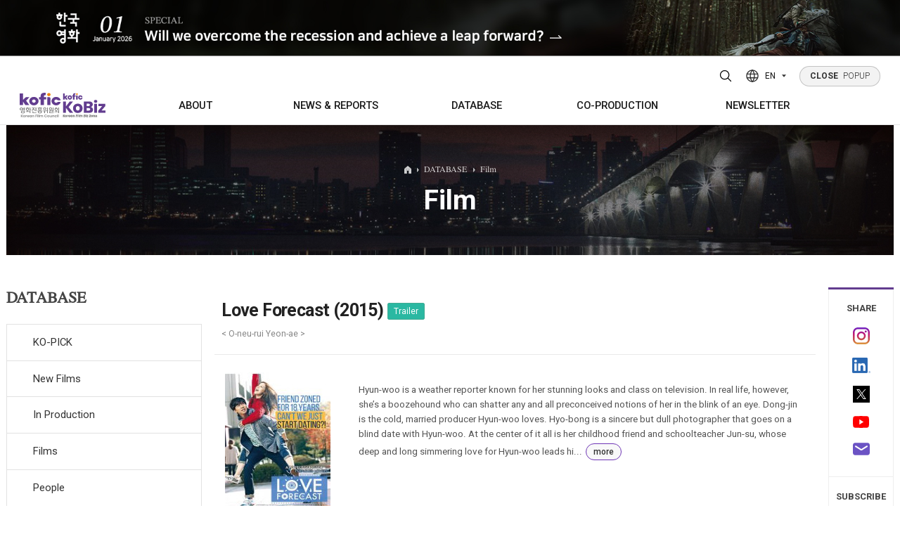

--- FILE ---
content_type: text/html;charset=UTF-8
request_url: http://koreanfilm.or.kr/eng/films/index/filmsView.jsp?movieCd=20142407
body_size: 82740
content:












	<!--  head  -->
	

<!DOCTYPE html>
<html lang="en">
	<head>
	<!-- META TAG -->
    <title>Love Forecast (2015)</title>
    <meta http-equiv="Content-Type" content="text/html; charset=utf-8" />
	<meta http-equiv="X-UA-Compatible" content="IE=edge">
	<meta content="user-scalable=yes, initial-scale=1, maximum-scale=1, minimum-scale=1, width=device-width" name="viewport"/>
	<meta name="title" content="Love Forecast (2015)" />
	<meta name="description" content="Hyun-woo is a weather reporter known for her stunning looks and class on television. In real life, however, she’s a boozehound who can shatter any and all preconceived notions of her in the blink of an eye. Dong-jin is the cold, married producer Hyun-woo loves. Hyo-bong is a sincere but dull photographer that goes on a blind date with Hyun-woo. At the center of it all is her childhood friend and schoolteacher Jun-su, whose deep and long simmering love for Hyun-woo leads him down some ridiculous paths. Soon Hyun-woo is forced to leave the city and sets out on a trip designed to help her sort ou..." />
	<meta name="robots" content="index,follow" />
	<meta name="keywords" content="Korean, Korea, south, movies, movie, films, film, movie database, film database, box office, movie box office, weekly, daily, monthly, yearly, actors, actresses, director, directors, stars, quotes, independent, cinema, indie, entertainment, Seoul, Busan, Pusan, festivals, festival, directory, PIFF, PIFAN, BIFAN, BIFF, international, Jang, Kim, Lee, Hong, Park, news, review">
    	<link rel="SHORTCUT ICON" href="/eng/img/common/kobiz2.ico">
    <!-- CSS -->
		
		
		<link rel="stylesheet" type="text/css" href="/eng/css/variable.css?ver=5" />
	    <link rel="stylesheet" type="text/css" href="/eng/css/style.reset.css?ver=5" />
	    
	    <link rel="stylesheet" type="text/css" href="/eng/css/content.css?ver=6"/>
		<link rel="stylesheet" type="text/css" href="/eng/css/board.css?ver=6"/>
		<link rel="stylesheet" type="text/css" href="/eng/css/button.css?ver=5"/>
		<link href="/eng/css/search.css" rel="stylesheet" type="text/css?ver=5" />
		<link rel="stylesheet" type="text/css" href="/eng/css/boxOffice.css?ver=5" />
		
	    <link rel="stylesheet" type="text/css" href="/eng/css/style.fonts.css?ver=5" />
	    <link rel="stylesheet" type="text/css" href="/eng/css/style.common.css?ver=5" />
	    <link rel="stylesheet" type="text/css" href="/eng/css/style.animate.css?ver=5" />
	    <link rel="stylesheet" type="text/css" href="/eng/js/swiper/swiper.min.css?ver=5" />
	    <link rel="stylesheet" type="text/css" href="/eng/js/splitting/splitting.css?ver=5" />
	    <link rel="stylesheet" type="text/css" href="/eng/css/jquery-ui.css?ver=5" />
	    <link rel="stylesheet" type="text/css" href="/eng/css/jquery-ui.theme.css?ver=5" />
	    <link rel="stylesheet" type="text/css" href="/eng/css/style.css?ver=5" />
	    <link rel="stylesheet" type="text/css" href="/eng/css/style.sub.css?ver=5">
	    
    <!-- CSS END -->
    
    <!-- SCRIPT -->
    
    	<script type="text/javascript" src="/eng/js/jquery-2.1.4.min.js"></script>
		<script type="text/javascript" src="/eng/js/jquery.easing.1.3.js"></script>
		<script type="text/javascript" src="/eng/js/Selectyze.jquery.js"></script>
		<script type="text/javascript" src="/eng/js/menu.js"></script>
		<script type="text/javascript" src="/eng/js/common.js"></script>
		<script type="text/javascript" src="/eng/js/tab.js"></script>
		<script type="text/javascript" src="/eng/js/jquery-ui.js"></script>
		<script type="text/javascript" src="/js/rcmdWord/rcmdWord.js"></script>
		
		
	    <script>
	      window.MSInputMethodContext && document.documentMode && document.write('<script src="/eng/js/ie11CustomProperties.min.js"><\/script>');
	    </script>
    <!-- SCRIPT END -->
    
    
   <!--  <meta property="og:image" content="/eng/img/common/meta_logo.jpg"> -->
    <meta property="og:title" content="Love Forecast (2015)"/>
    
    <meta property="og:image" content="http://www.koreanfilm.or.kr/images/gnb/meta_logo2021.jpg"/>
    
    <meta property="og:type" content="website"/>
    <meta property="og:site_name" content="Korean Film Biz Zone"/>
    <meta id="ogUrl" property="og:url" content=""/>
    <script>
    	$('#ogUrl').attr('content', (location.href).replace('http:','https:'));
    </script>
    <meta property="og:description" content="Hyun-woo is a weather reporter known for her stunning looks and class on television. In real life, however, she’s a boozehound who can shatter any and all preconceived notions of her in the blink of an eye. Dong-jin is the cold, married producer Hyun-woo loves. Hyo-bong is a sincere but dull photographer that goes on a blind date with Hyun-woo. At the center of it all is her childhood friend and schoolteacher Jun-su, whose deep and long simmering love for Hyun-woo leads him down some ridiculous paths. Soon Hyun-woo is forced to leave the city and sets out on a trip designed to help her sort ou..."/>
<!--     sharethis -->


<!--  히스토리 시작 -->
	
<script type="text/javascript">
function addFavorite(type,code){
		$.ajax({
			type: 'GET',
			contentType: 'application/x-www-form-urlencoded',
			dataType: 'html',
			url: '/eng/common/favorite/favorite.jsp',
			data : 'type='+type+'&code='+code,
			error: function () {
					alert('An error has occured. Please contact system administrator.');
				},
			success: function (data) {
				alert('successfully added')
				},
			complete: function () {
				}
		});	
	
}

</script>

	<!-- 히스토리 끝 -->


<!-- sharethis end     -->
<script type="text/javascript">var switchTo5x=true;</script>
<!-- <script type="text/javascript" src="http://w.sharethis.com/button/buttons.js"></script> -->
<!-- <script type="text/javascript">stLight.options({publisher: "197efbad-3a6e-47ff-b6e9-dbda20e66846", doNotHash: false, doNotCopy: false, hashAddressBar: false});</script> -->
    
    <!-- SCRIPT 기존스크립트 기능필요에 의해 남겨둠 -->
  	<script type="text/javascript" src="/js/script.js"></script>
    <script type="text/javascript" src="/js/common.js"></script>
    <script type="text/javascript" src="/js/common01.js"></script>
    <script type="text/javascript" src="/js/jquery/jqCommon.js"></script>
   	<script type="text/javascript" src="/js/renewal.js"></script>
	<script type="text/javascript" src="/js/jquery.easing-1.3.js"></script>
	<script type="text/javascript" src="/js/jquery.heroCarousel-1.3.min.js"></script>
    <script type="text/javascript">
    // 구글 통계
    var _gaq = _gaq || [];
    _gaq.push(['_setAccount', 'UA-21359972-1']); 
    _gaq.push(['_trackPageview']);

    (function() {
      var ga = document.createElement('script'); ga.type = 'text/javascript'; ga.async = true;
      ga.src = ('https:' == document.location.protocol ? 'https://ssl' : 'http://www') + '.google-analytics.com/ga.js';
      var s = document.getElementsByTagName('script')[0]; s.parentNode.insertBefore(ga, s);
    })();
    
 	// ACE 카운터
        var _AceGID=(function(){var Inf=['gtt20.acecounter.com','8080','AB2A31560820879','AW','0','NaPm,Ncisy','ALL','0']; var _CI=(!_AceGID)?[]:_AceGID.val;var _N=0;var _T=new Image(0,0);if(_CI.join('.').indexOf(Inf[3])<0){ _T.src ="https://"+ Inf[0] +'/?cookie'; _CI.push(Inf);  _N=_CI.length; } return {o: _N,val:_CI}; })();
	var _AceCounter=(function(){var G=_AceGID;var _sc=document.createElement('script');var _sm=document.getElementsByTagName('script')[0];if(G.o!=0){var _A=G.val[G.o-1];var _G=(_A[0]).substr(0,_A[0].indexOf('.'));var _C=(_A[7]!='0')?(_A[2]):_A[3];var _U=(_A[5]).replace(/\,/g,'_');_sc.src='https:'+'//cr.acecounter.com/Web/AceCounter_'+_C+'.js?gc='+_A[2]+'&py='+_A[4]+'&gd='+_G+'&gp='+_A[1]+'&up='+_U+'&rd='+(new Date().getTime());_sm.parentNode.insertBefore(_sc,_sm);return _sc.src;}})();

    </script>
    
    <script src="/eng/js/jquery-3.4.1.min.js"></script>
    <script type="text/javascript">
	var jQuery_3_4_1 = $.noConflict(true);
	</script>
    <script src="/eng/js/jquery-ui.min.js"></script>
    <script src="/eng/js/TweenMax.min.js"></script>
    <script src="/eng/js/gambit-smoothscroll-min.js"></script>
    <script src="/eng/js/splitting/splitting.min.js"></script>
    <script src="/eng/js/swiper/swiper.min.js"></script>
    <script src="/eng/js/ScrollMagic.js"></script>
    <script src="/eng/js/debug.addIndicators.js"></script>
    <script src="/eng/js/jquery.common.js"></script>
</head>
<body>
<div id="wrap">
	
<!--  popup 시작 -->
<div class="pop">
  <div>
    <a href="https://magazine.kofic.or.kr/webzine/web/index.do" target="_blank">
      <img src="/eng/img/main/popup/2601_en.jpg" alt="" class="pc" />
      <img src="/eng/img/main/popup/2601_en_m.jpg" alt="" class="mobile" />
    </a>
  </div>
</div>
<!-- popup 끝 -->

	<!--  head  -->	
	<!--  header  -->
	



<!-- header -->
<div class="header">
	<div class="header_wrap">
        <div class="bg">
        	<div class="inner">
	        	<!-- <div class="header_info">
	        		<div class="header_info_title">Contact</div>
	        		<div class="header_info_content">130, Suyeonggangbyeon-daero,<br>Haeundae-gu, Busan, Republic of Korea,<br>48058</div>
					<div class="header_info_content">T. +82-51-720-4877 F. +82-51-720-4819<br>E. kobiz@kofic.or.kr</div>
	        		<ul class="header_info_sns">
	        			<li><a href="https://www.instagram.com/kobiz_kofic/" target="_blank" title="instagram"><svg id="Layer_1" version="1.1" viewBox="0 0 551.034 551.034" xml:space="preserve" xmlns="http://www.w3.org/2000/svg" xmlns:xlink="http://www.w3.org/1999/xlink"><g><linearGradient gradientTransform="matrix(1 0 0 -1 0 554)" gradientUnits="userSpaceOnUse" id="SVGID_1_" x1="275.517" x2="275.517" y1="4.57" y2="549.72"><stop offset="0" style="stop-color:#E09B3D"/><stop offset="0.3" style="stop-color:#C74C4D"/><stop offset="0.6" style="stop-color:#C21975"/><stop offset="1" style="stop-color:#7024C4"/></linearGradient><path d="M386.878,0H164.156C73.64,0,0,73.64,0,164.156v222.722   c0,90.516,73.64,164.156,164.156,164.156h222.722c90.516,0,164.156-73.64,164.156-164.156V164.156   C551.033,73.64,477.393,0,386.878,0z M495.6,386.878c0,60.045-48.677,108.722-108.722,108.722H164.156   c-60.045,0-108.722-48.677-108.722-108.722V164.156c0-60.046,48.677-108.722,108.722-108.722h222.722   c60.045,0,108.722,48.676,108.722,108.722L495.6,386.878L495.6,386.878z" style="fill:url(#SVGID_1_);"/><linearGradient gradientTransform="matrix(1 0 0 -1 0 554)" gradientUnits="userSpaceOnUse" id="SVGID_2_" x1="275.517" x2="275.517" y1="4.57" y2="549.72"><stop offset="0" style="stop-color:#E09B3D"/><stop offset="0.3" style="stop-color:#C74C4D"/><stop offset="0.6" style="stop-color:#C21975"/><stop offset="1" style="stop-color:#7024C4"/></linearGradient><path d="M275.517,133C196.933,133,133,196.933,133,275.516s63.933,142.517,142.517,142.517   S418.034,354.1,418.034,275.516S354.101,133,275.517,133z M275.517,362.6c-48.095,0-87.083-38.988-87.083-87.083   s38.989-87.083,87.083-87.083c48.095,0,87.083,38.988,87.083,87.083C362.6,323.611,323.611,362.6,275.517,362.6z" style="fill:url(#SVGID_2_);"/><linearGradient gradientTransform="matrix(1 0 0 -1 0 554)" gradientUnits="userSpaceOnUse" id="SVGID_3_" x1="418.31" x2="418.31" y1="4.57" y2="549.72"><stop offset="0" style="stop-color:#E09B3D"/><stop offset="0.3" style="stop-color:#C74C4D"/><stop offset="0.6" style="stop-color:#C21975"/><stop offset="1" style="stop-color:#7024C4"/></linearGradient><circle cx="418.31" cy="134.07" r="34.15" style="fill:url(#SVGID_3_);"/></g><g/><g/><g/><g/><g/><g/><g/><g/><g/><g/><g/><g/><g/><g/><g/></svg></a></li>
	        			<li><a href="http://www.youtube.com/channel/UCAULCo55sioPwmAeI6NVSkg" target="_blank" title="youtube"><svg id="Layer_1" version="1.1" viewBox="0 0 461.001 461.001" xml:space="preserve" xmlns="http://www.w3.org/2000/svg" xmlns:xlink="http://www.w3.org/1999/xlink"><path d="M365.257,67.393H95.744C42.866,67.393,0,110.259,0,163.137v134.728  c0,52.878,42.866,95.744,95.744,95.744h269.513c52.878,0,95.744-42.866,95.744-95.744V163.137  C461.001,110.259,418.135,67.393,365.257,67.393z M300.506,237.056l-126.06,60.123c-3.359,1.602-7.239-0.847-7.239-4.568V168.607  c0-3.774,3.982-6.22,7.348-4.514l126.06,63.881C304.363,229.873,304.298,235.248,300.506,237.056z" style="fill:#F61C0D;"/><g/><g/><g/><g/><g/><g/><g/><g/><g/><g/><g/><g/><g/><g/><g/></svg></a></li>
	        			<li><a href="https://www.linkedin.com/in/kobiz-korean-film-council-64430852/" target="_blank" class="linkedin" target="_blank" title="LinkedIn"><img src="/eng/img/main/icon_linkedin.png" alt="linkedin logo"></a></li>
	        			<li><a href="https://twitter.com/koreanfilmbiz" target="_blank" title="twitter"><svg id="Layer_1" version="1.1" viewBox="0 0 410.155 410.155" xml:space="preserve" xmlns="http://www.w3.org/2000/svg" xmlns:xlink="http://www.w3.org/1999/xlink"><path d="M403.632,74.18c-9.113,4.041-18.573,7.229-28.28,9.537c10.696-10.164,18.738-22.877,23.275-37.067  l0,0c1.295-4.051-3.105-7.554-6.763-5.385l0,0c-13.504,8.01-28.05,14.019-43.235,17.862c-0.881,0.223-1.79,0.336-2.702,0.336  c-2.766,0-5.455-1.027-7.57-2.891c-16.156-14.239-36.935-22.081-58.508-22.081c-9.335,0-18.76,1.455-28.014,4.325  c-28.672,8.893-50.795,32.544-57.736,61.724c-2.604,10.945-3.309,21.9-2.097,32.56c0.139,1.225-0.44,2.08-0.797,2.481  c-0.627,0.703-1.516,1.106-2.439,1.106c-0.103,0-0.209-0.005-0.314-0.015c-62.762-5.831-119.358-36.068-159.363-85.14l0,0  c-2.04-2.503-5.952-2.196-7.578,0.593l0,0C13.677,65.565,9.537,80.937,9.537,96.579c0,23.972,9.631,46.563,26.36,63.032  c-7.035-1.668-13.844-4.295-20.169-7.808l0,0c-3.06-1.7-6.825,0.485-6.868,3.985l0,0c-0.438,35.612,20.412,67.3,51.646,81.569  c-0.629,0.015-1.258,0.022-1.888,0.022c-4.951,0-9.964-0.478-14.898-1.421l0,0c-3.446-0.658-6.341,2.611-5.271,5.952l0,0  c10.138,31.651,37.39,54.981,70.002,60.278c-27.066,18.169-58.585,27.753-91.39,27.753l-10.227-0.006  c-3.151,0-5.816,2.054-6.619,5.106c-0.791,3.006,0.666,6.177,3.353,7.74c36.966,21.513,79.131,32.883,121.955,32.883  c37.485,0,72.549-7.439,104.219-22.109c29.033-13.449,54.689-32.674,76.255-57.141c20.09-22.792,35.8-49.103,46.692-78.201  c10.383-27.737,15.871-57.333,15.871-85.589v-1.346c-0.001-4.537,2.051-8.806,5.631-11.712c13.585-11.03,25.415-24.014,35.16-38.591  l0,0C411.924,77.126,407.866,72.302,403.632,74.18L403.632,74.18z" style="fill:#76A9EA;"/><g/><g/><g/><g/><g/><g/><g/><g/><g/><g/><g/><g/><g/><g/><g/></svg></a></li>
	        		</ul>
	        	</div> -->
	        	<div class="bg-logo">
	        		<img src="/eng/img/common/logo_kofic.svg" alt="kofic logo" /><img src="/eng/img/common/logo_kobiz.svg" alt="kobiz logo" />
        		</div>
        	</div>
       	</div>

        <div class="inner">
        	<!-- 로고 -->
          <h1 class="logo init m">
            <a href="https://www.kofic.or.kr/" title="Kofic"><img src="/eng/img/common/logo_kofic.svg" alt="kofic logo" /></a>
            <a href="/eng" title="Kobiz"><img src="/eng/img/common/logo_kobiz.svg" alt="kobiz logo" /></a>
          </h1>
  
          <!--  공통 nav -->	
			




<!-- 상단PC메뉴 -->
<div class="gnb">
	<ul>
		<li>
			<a href="/eng/kofic/intro.jsp" title="ABOUT"><span>ABOUT</span></a>
			<div class="gnb_wrap">
				<ul>
					<li><a href="/eng/kofic/intro.jsp"><span>Who we are</span></a></li>
					<li><a href="/eng/kofic/contact.jsp"><span>Contacts</span></a></li>
				</ul>
			</div>
		</li>
		
		<li>
			<a href="/eng/news/news.jsp" title="NEWS &amp; REPORTS">NEWS &amp; REPORTS</a>
			<div class="gnb_wrap">
				<ul>
					<li><a href="/eng/news/news.jsp"><span>News</span></a>
						<ul>
							<li><a href="/eng/news/news.jsp">Korean Film News</a></li>
							<li><a href="/eng/news/kofic_news.jsp">KOFIC News</a></li>
							<li><a href="/eng/news/inFocus.jsp">K-Cinema Library</a></li>
						</ul>
					</li>
					<li><a href="/eng/schedule/subtitMovie.jsp"><span>In Cinemas</span></a>
						<ul>
							<li><a href="/eng/schedule/subtitMovie.jsp">Screenings with Eng. Subtitles</a></li>
<!-- 							<li><a href="/eng/schedule/diversityMovie.jsp">Art House Screenings</a></li> -->
						</ul>
					</li>
					<li><a href="/eng/news/boxOffice_Main.jsp"><span>Box Office</span></a>
						<ul>
							<li><a href="/eng/news/boxOffice_Daily.jsp?mode=BOXOFFICE_DAILY">Daily</a></li>
							<li><a href="/eng/news/boxOffice_Weekly.jsp?mode=BOXOFFICE_WEEKLY">Weekly/Weekend</a></li>
							<li><a href="/eng/news/boxOffice_Monthly.jsp?mode=BOXOFFICE_MONTHLY">Monthly</a></li>
							<li><a href="/eng/news/boxOffice_Yearly.jsp?mode=BOXOFFICE_YEAR">Yearly</a></li>
						</ul>
					</li>
					<li><a href="/eng/publications/totalList.jsp" title="PUBLICATIONS"><span>Publications</span></a>
						
					</li>
				</ul>
			</div>
		</li>
		
		<li>
			<a href="/eng/news/ko_pick.jsp" title="DATABASE"><span>DATABASE</span></a>
			<div class="gnb_wrap">
				<ul>
					<li><a href="/eng/news/ko_pick.jsp"><span>KO-PICK</span></a>
						<ul>
							<li><a href="/eng/news/ko_pick.jsp">KO-PICK News</a></li>
							<li><a href="/eng/news/koPickProducers.jsp">KO-PICK Producers</a></li>
						</ul>
					</li>
					<li><a href="/eng/news/newfilm.jsp"><span>New Films</span></a></li>
					<li><a href="/eng/inProduction/inProductionMain.jsp"><span>In Production</span></a></li>
					<li><a href="/eng/films/index/filmsList.jsp"><span>Films</span></a></li>
					<li><a href="/eng/films/index/peopleDList.jsp"><span>People</span></a></li>
					<li><a href="/eng/films/index/companyList.jsp"><span>Companies</span></a></li>
					<li><a href="/eng/coProduction/festivalList.jsp"><span>Festival/Market</span></a></li>
					<li><a href="/eng/kofic/200_actors/actors_list.jsp"><span>KOREAN ACTORS 200</span></a></li>
				</ul>
			</div>
		</li>
		
		<li><a href="/eng/coProduction/locIncentive.jsp" title="CO-PRODUCTION"><span>CO-PRODUCTION</span></a>
			<div class="gnb_wrap">
				<ul>
					<li><a href="/eng/coProduction/locIncentive.jsp"><span>Location Incentive</span></a></li>
					<li><a href="/eng/coProduction/co-companyList.jsp"><span>Co-production Companies</span></a></li>
					<li><a href="/eng/locKorea/filmOrg.jsp"><span>Regional Film Commissions</span></a></li>
					<li><a href="/eng/coProduction/treaties.jsp"><span>Co-Production Agreements</span></a></li>
					<li><a href="/eng/coProduction/productionCaseList.jsp"><span>Case Study</span></a></li>
				</ul>
			</div>
		</li>
			
		<li><a href="/eng/publications/NewsltViewer.jsp" title="NEWSLETTER"><span>NEWSLETTER</span></a>
			<div class="gnb_wrap">
				<ul>
					<li><a href="/eng/publications/NewsltViewer.jsp"><span>Regular</span></a></li>
					<li><a href="/eng/publications/NewsltSpecialViewer.jsp"><span>Special</span></a></li>
				</ul>
			</div>
		</li>
	</ul>
</div>
<!-- //상단PC메뉴 -->
<!-- 상단모바일메뉴 -->
<!-- 모바일용 햄버거 버튼 -->
<div class="m_button">
	<button class="top_search_btn" title="Search open">
		<svg version="1.1" xmlns="http://www.w3.org/2000/svg" xmlns:xlink="http://www.w3.org/1999/xlink" x="0px"y="0px" width="22px" height="22px" viewBox="0 0 384 384" enable-background="new 0 0 384 384" xml:space="preserve">
		<path fill="none" stroke="#000000" stroke-width="24" stroke-miterlimit="10" d="M165.816,48c-31.246,0-61.214,12.414-83.308,34.508C60.414,104.602,48,134.57,48,165.816c0,31.25,12.414,61.215,34.508,83.313c22.094,22.094,52.062,34.508,83.308,34.508c31.25,0,61.215-12.414,83.313-34.508c22.094-22.098,34.508-52.063,34.508-83.313c-0.004-31.246-12.418-61.211-34.512-83.304C227.031,60.414,197.062,48.004,165.816,48z"/>
		<line fill="none" stroke="#000000" stroke-width="24" stroke-linecap="round" stroke-miterlimit="10" x1="253.719" y1="253.719" x2="336" y2="336"/>
		</svg>
	</button>
	
	<button class="hamburger"><div><i></i><i></i><i></i></div></button>
</div>


<!-- <div class="mnb invisible-scroll"> -->
<!-- 	<div class="inner"> -->
<!-- 		<div class="init"> -->
<!--             <a href="" title="Kofic"><img src="/eng/img/common/logo_kofic_white.svg" alt="" /></a> -->
<!--             <a href="" title="Kobiz"><img src="/eng/img/common/logo_kobiz_white.svg" alt="" /></a> -->
<!-- 		</div> -->
             
<!-- 		<ul> -->
<!-- 			<li><a href="#" data-splitting title="ABOUT KOFIC">ABOUT KOFIC</a> -->
<!-- 				<ul> -->
<!-- 					<li><a href="/eng/kofic/intro.jsp">About KOFIC</a></li> -->
<!-- 					<li><a href="/eng/kofic/kobiz.jsp">About KoBiz</a></li> -->
<!-- 					<li><a href="/eng/kofic/contact.jsp">Contacts</a></li> -->
<!-- 					<li><a href="/eng/kofic/location1.jsp">KOFIC Locations</a></li> -->
<!-- 					<li><a href="/eng/kofic/location.jsp">Location Incentive</a></li> -->
<!-- 					<li><a href="/eng/bm/main.jsp" target="_blank" title="Go to ONLINE BIZ MATCHING PLATFORM in new window">KOFIC SUPPORTS</a></li> -->
<!-- 					<li><a href="/eng/kofic/200_actors/actors_list.jsp">KOREAN ACTORS 200</a></li> -->
<!-- 				</ul> -->
<!-- 			</li> -->
	
<!-- 			<li><a href="#" data-splitting title="FILM &amp; PEOPLE">FILM &amp; PEOPLE</a> -->
<!-- 				<ul> -->
<!-- 					<li><a href="/eng/news/newfilm.jsp">DATABASE</a> -->
<!-- 						<ul> -->
<!-- 							<li class="has-sub"><a href="/eng/news/newfilm.jsp">New Films</a></li> -->
<!-- 							<li><a href="/eng/inProduction/inProductionMain.jsp">In Production</a></li> -->
<!-- 							<li><a href="/eng/films/index/filmsList.jsp">Film Directory</a></li> -->
<!-- 							<li><a href="/eng/films/index/peopleDList.jsp">People Directory</a></li> -->
<!-- 							<li><a href="/eng/films/index/companyList.jsp">Companies Directory</a></li> -->
<!-- 							<li><a href="/eng/coProduction/festivalList.jsp">Festival Directory</a></li> -->
<!-- 							<li><a href="/eng/coProduction/marketList.jsp">Market Directory</a></li> -->
<!-- 							<li><a href="/eng/schedule/subtitMovie.jsp">In Cinemas</a> -->
<!-- 								<ul> -->
<!-- 									<li><a href="/eng/schedule/subtitMovie.jsp">Screenings with Eng. Subtitles</a></li> -->
<!-- 									<li><a href="/eng/schedule/diversityMovie.jsp">Art House Screenings</a></li> -->
<!-- 								</ul> -->
<!-- 							</li> -->
<!-- 							<li><a href="/eng/news/boxOffice_Main.jsp">Box Office</a> -->
<!-- 								<ul> -->
<!-- 									<li><a href="/eng/news/boxOffice_Daily.jsp?mode=BOXOFFICE_DAILY">Daily</a></li> -->
<!-- 									<li><a href="/eng/news/boxOffice_Weekly.jsp?mode=BOXOFFICE_WEEKLY">Weekly/Weekend</a></li> -->
<!-- 									<li><a href="/eng/news/boxOffice_Monthly.jsp?mode=BOXOFFICE_MONTHLY">Monthly</a></li> -->
<!-- 									<li><a href="/eng/news/boxOffice_Yearly.jsp?mode=BOXOFFICE_YEAR">Yearly</a></li> -->
<!-- 								</ul> -->
<!-- 							</li> -->
<!-- 						</ul> -->
<!-- 					</li> -->
<!-- 					<li><a href="/eng/coProduction/co-companyList.jsp">Co-Production</a> -->
<!-- 						<ul> -->
<!-- 							<li><a href="/eng/coProduction/co-companyList.jsp">Companies</a></li> -->
<!-- 							<li><a href="/eng/coProduction/peopleList.jsp">People</a></li> -->
<!-- 							<li><a href="/eng/coProduction/locIncentive.jsp">Location Incentive</a></li> -->
<!-- 							<li><a href="/eng/locKorea/filmOrg.jsp">Regional Film Commissions</a></li> -->
<!-- 							<li><a href="/eng/coProduction/treaties.jsp">Co-Production Agreements</a></li>			 -->
<!-- 						</ul> -->
<!-- 					</li> -->
<!-- 				</ul> -->
<!-- 			</li> -->
			
<!-- 			<li><a href="#" data-splitting title="NEWS &amp; REPORTS">NEWS &amp; REPORTS</a> -->
<!-- 				<ul> -->
<!-- 					<li><a href="/eng/news/news.jsp">Korean Film News</a></li> -->
<!-- 					<li><a href="/eng/news/kofic_news.jsp">KOFIC News</a></li>		 -->
<!-- 					<li><a href="/eng/news/reports.jsp">Box Office Reports</a></li>	 -->
<!-- 					<li><a href="/eng/news/features.jsp">Features</a></li> -->
<!-- 					<li><a href="/eng/news/interview.jsp">Interview</a></li>									 -->
<!-- 					<li><a href="/eng/news/inFocus.jsp">K-Cinema Library</a></li> -->
<!-- 					<li><a href="/eng/coProduction/productionCaseList.jsp">KO-PRODUCTION Case Study</a></li>					 -->
<!-- 				</ul> -->
<!-- 			</li> -->
			
<!-- 			<li><a href="#" data-splitting title="PUBLICATIONS">PUBLICATIONS</a> -->
<!-- 				<ul> -->
<!-- 					<li><a href="/eng/publications/kct.jsp">Korean Cinema Today</a></li> -->
<!-- 					<li><a href="/eng/publications/NewsltViewer.jsp">Newsletter</a> -->
<!-- 						<ul> -->
<!-- 							<li><a href="/eng/publications/NewsltViewer.jsp">KoBiz Newsletter</a></li> -->
<!-- 							<li><a href="/eng/news/location.jsp">Location Newsletter</a></li>										 -->
<!-- 							<li><a href="/eng/publications/Subscription.jsp">Subscription</a></li> -->
		
<!-- 						</ul> -->
<!-- 					</li>	 -->
<!-- 					<li><a href="/eng/publications/books.jsp">Books</a></li>	 -->
<!-- 					<li><a href="/eng/coProduction/guide.jsp">Korea Shooting Guide</a></li>									 -->
<!-- 					<li><a href="/eng/publications/brochures.jsp">Brochures</a></li>	 -->
<!-- 				</ul> -->
<!-- 			</li> -->
<!-- 		</ul> -->
		
<!-- 		<p> -->
<!-- 			130, Suyeonggangbyeon-daero,<br/> -->
<!-- 			Haeundae-gu, Busan, Republic of Korea,<br/> -->
<!-- 			48058 -->
<!-- 		</p> -->

<!-- 		<div class="init"> -->
<!--                <a href="/eng/main/main.jsp" title="Home">Home</a> -->

<!-- 			<a href="/eng/member/logout.jsp">Logout</a> -->
<!-- 			<a href="/eng/myKobiz/myHistory.jsp">MY KoBiz</a> -->

<!-- 			<a href="/eng/member/join_1step.jsp">Join</a> -->
<!-- 			<a href="/eng/member/login.jsp" class="lbar">Login</a> -->
<!-- 			<a href="/eng/member/join_1step.jsp">Register</a> -->

<!-- 		</div> -->
<!-- 	</div> -->
<!-- </div> -->
	<!-- //상단모바일메뉴 -->

		  <!--  공통 nav -->

		<!-- 해더 탑 -->
          <div class="top init tar">
          		
				<button class="top_search_btn" title="Search open">
					<svg version="1.1" xmlns="http://www.w3.org/2000/svg" xmlns:xlink="http://www.w3.org/1999/xlink" x="0px"y="0px" width="22px" height="22px" viewBox="0 0 384 384" enable-background="new 0 0 384 384" xml:space="preserve">
					<path fill="none" stroke="#000000" stroke-width="24" stroke-miterlimit="10" d="M165.816,48c-31.246,0-61.214,12.414-83.308,34.508C60.414,104.602,48,134.57,48,165.816c0,31.25,12.414,61.215,34.508,83.313c22.094,22.094,52.062,34.508,83.308,34.508c31.25,0,61.215-12.414,83.313-34.508c22.094-22.098,34.508-52.063,34.508-83.313c-0.004-31.246-12.418-61.211-34.512-83.304C227.031,60.414,197.062,48.004,165.816,48z"/>
					<line fill="none" stroke="#000000" stroke-width="24" stroke-linecap="round" stroke-miterlimit="10" x1="253.719" y1="253.719" x2="336" y2="336"/>
					</svg>
				</button>
				  <div class="lang">
				    <button type="button">
				      <svg width="20" height="20" viewBox="0 0 20 20" fill="none" xmlns="http://www.w3.org/2000/svg">
				        <circle cx="10" cy="10" r="9" stroke-width="1.5" stroke-linecap="round" stroke-linejoin="round" />
				        <path d="M1.59961 7H18.3996" stroke-width="1.5" stroke-linecap="round" stroke-linejoin="round" />
				        <path d="M1.59961 13H18.3996" stroke-width="1.5" stroke-linecap="round" stroke-linejoin="round" />
				        <path d="M9.49967 1C6.06261 6.50778 6.06261 13.4922 9.49967 19" stroke-width="1.5" stroke-linecap="round" stroke-linejoin="round" />
				        <path d="M10.5 1C13.9371 6.50778 13.9371 13.4922 10.5 19" stroke-width="1.5" stroke-linecap="round" stroke-linejoin="round" />
				      </svg>
				
				      <span>EN</span>
				
				      <svg width="6" height="4" viewBox="0 0 6 4" fill="none" xmlns="http://www.w3.org/2000/svg">
				        <path d="M3 3.78711L6 0.245949L0 0.245949L3 3.78711Z" />
				      </svg>
				    </button>
				    <ul>
				      <li>
				        <a href="http://www.kobiz.or.kr/new/kor/main/intro.jsp" target="_blank"><span>KO</span></a>
				      </li>
				      <li>
				        <a href="http://chi.koreanfilm.or.kr/main/" target="_blank"><span>CH</span></a>
				      </li>
				    </ul>
				  </div>
				
				  <div class="popup_btn"><a href="" class="service" title="POPUP"><span>CLOSE</span> POPUP</a></div>
			</div>
			
			
				
        </div>
        <!-- 상단검색 -->
		
<script>
	function set_action(frm) {
		frm.action = 'http://msearch.kobiz.or.kr/RSA/front_eng/Search.jsp';
	}
	
</script>
<div class="search">
	<div class="search_wrap">
		<!-- 닫기 -->
		<div class="search_close"><button class="top_search_btn" title="Search close"><svg fill="none" height="24" stroke-width="1.5" viewBox="0 0 24 24" width="24" xmlns="http://www.w3.org/2000/svg"><path d="M6.75827 17.2426L12.0009 12M17.2435 6.75736L12.0009 12M12.0009 12L6.75827 6.75736M12.0009 12L17.2435 17.2426" stroke="currentColor" stroke-linecap="round" stroke-linejoin="round"/></svg></button></div>
		
		
		<!-- 검색 -->
		<form id="RsaSearchForm1" name="RsaSearchForm1" target="_target" method="post" onsubmit="set_action(document.getElementById('RsaSearchForm1'))" action="">
		<input type="hidden" name="menu" id="menu" value="" />
			<div class="inner">
				<ul class="head-search-box rowfull">
					<li>
		                <button type="button" class="selectToggle" id="menu">ALL</button>
		                <ul class="selectyze1">
		                  <li><button type="button" class="toggle" value="Total">All</button></li>
		                  <li><button type="button" class="toggle" value="Film">Film</button></li>
		                  <li><button type="button" class="toggle" value="People">People</button></li>
		                  <li><button type="button" class="toggle" value="Company">Company</button></li>
		                  <li><button type="button" class="toggle" value="News">News</button></li>
		                  <li><button type="button" class="toggle" value="Co-Production">Co-Production</button></li>
		                  <li><button type="button" class="toggle" value="Award">Award</button></li>
		                  <li><button type="button" class="toggle" value="Publications">Publications</button></li>
		                </ul>
		            </li>
		            <li class="init">
		              <input type="text" name="qt" id="qt" placeholder="Input search keyword." onkeydown="setTextBox_(1);" onChange="javascript:search_promo_off();">
		              <button type="submit" value="검색"></button>
		            </li>
				</ul>
				
				 <!-- 자동완성 -->

			         <ul id="autoComplete" class="autoSearch" style="display:none;" onmouseover="set_mouseon_(2);" onmouseout="set_mouseoff_(2);">
			           <li class="set_sugicn">
			               <div id="rcmdResult" class="searchOver">
			                   <ul>
				                   <li><a href="#"><span class="img"></span><div><strong>Ve</strong> getarian (2010)<br>CHAE Min-seo, Hyun-sung<br>Films</div></a> </li>
				                   <li><a href="#"><span class="img"></span><div><strong>Ve</strong> getarian (2010)<br>CHAE Min-seo, Hyun-sung<br>Films</div></a> </li>
				                   <li><a href="#"><span class="img"></span><div><strong>Ve</strong> getarian (2010)<br>CHAE Min-seo, Hyun-sung<br>Films</div></a> </li>
				                   <li><a href="#"><span class="img"></span><div><strong>Ve</strong> getarian (2010)<br>CHAE Min-seo, Hyun-sung<br>Films</div></a> </li>
				                   <li><a href="#"><span class="img"></span><div><strong>Ve</strong> getarian (2010)<br>CHAE Min-seo, Hyun-sung<br>Films</div></a> </li>
				                   <li><a href="#"><span class="img"></span><div><strong>Ve</strong> getarian (2010)<br>CHAE Min-seo, Hyun-sung<br>Films</div></a> </li>
				               </ul>
			               </div>
			           </li>
			         </ul>

				<div class="btnbox">
	                <a href="/eng/films/index/filmsList.jsp" class="search-database" title="Film Database">
	                  <svg width="18" height="18" viewBox="0 0 18 18" fill="none" xmlns="http://www.w3.org/2000/svg"><path d="M9 1L1 5L9 9L17 5L9 1" stroke="white" stroke-opacity="0.7" stroke-width="1.6" stroke-linecap="round" stroke-linejoin="round" /><path d="M1 9L9 13L17 9" stroke="white" stroke-opacity="0.7" stroke-width="1.6" stroke-linecap="round" stroke-linejoin="round" /><path d="M1 13L9 17L17 13" stroke="white" stroke-opacity="0.7" stroke-width="1.6" stroke-linecap="round" stroke-linejoin="round" /></svg>
	                  <span>Film Database</span>
	                </a>
	                <a href="https://theactorispresent.kr/" target="_blank" class="search-actors200" title="Korean Actors 200">
	                  <svg width="19" height="18" viewBox="0 0 19 18" fill="none" xmlns="http://www.w3.org/2000/svg"><path fill-rule="evenodd" clip-rule="evenodd" d="M9.71861 14.4246C9.65284 14.39 9.61996 14.3727 9.58684 14.3608C9.47784 14.3217 9.35863 14.3216 9.24959 14.3606C9.21646 14.3725 9.18356 14.3898 9.11776 14.4244L5.37572 16.3918C5.15434 16.5082 5.04364 16.5664 4.96335 16.5794C4.68911 16.6241 4.43105 16.4366 4.38879 16.162C4.37641 16.0816 4.39756 15.9583 4.43985 15.7118L5.1547 11.5446C5.16726 11.4713 5.17354 11.4347 5.17458 11.3996C5.17798 11.2838 5.14112 11.1705 5.07028 11.0789C5.04876 11.0511 5.02213 11.0252 4.96888 10.9733L1.93776 8.02286C1.75834 7.84821 1.66863 7.76088 1.63132 7.68854C1.5039 7.44147 1.60248 7.1379 1.85075 7.01283C1.92344 6.97621 2.04734 6.95825 2.29515 6.92234L6.47692 6.31628C6.55044 6.30563 6.5872 6.3003 6.62095 6.29044C6.73204 6.25797 6.82843 6.18797 6.89367 6.09237C6.91349 6.06333 6.92993 6.03002 6.96281 5.9634L8.83397 2.17197C8.94465 1.9477 9 1.83556 9.05727 1.77778C9.25288 1.58046 9.57185 1.58046 9.76746 1.77778C9.82473 1.83556 9.88007 1.9477 9.99076 2.17197L11.8619 5.9634C11.8948 6.03002 11.9112 6.06333 11.9311 6.09237C11.9963 6.18797 12.0927 6.25797 12.2038 6.29044C12.2375 6.3003 12.2743 6.30563 12.3478 6.31628L16.5296 6.92234C16.7774 6.95825 16.9013 6.97621 16.974 7.01283C17.2222 7.1379 17.3208 7.44147 17.1934 7.68854C17.1561 7.76088 17.0664 7.84821 16.887 8.02286L13.8558 10.9733C13.8026 11.0252 13.776 11.0511 13.7544 11.0789C13.6836 11.1705 13.6467 11.2838 13.6501 11.3996C13.6512 11.4347 13.6575 11.4713 13.67 11.5446L14.3846 15.7103C14.4269 15.9571 14.4481 16.0804 14.4357 16.1609C14.3934 16.4356 14.1351 16.6231 13.8608 16.5782C13.7805 16.5651 13.6697 16.5067 13.4482 16.39L9.71861 14.4246Z" stroke="white" stroke-width="1.6" stroke-linecap="round" stroke-linejoin="round"/></svg>
	                  <span>Korean Actors 200</span>
	                </a>
	                <a href="/eng/bm/main.jsp" target="_blank" class="search-biz" title="Biz Matching Platform">
	                  <svg width="19" height="18" viewBox="0 0 19 18" fill="none" xmlns="http://www.w3.org/2000/svg"><g id="b1"><path d="M13.8252 1L17.8252 5L13.8252 9" stroke="white" stroke-width="1.6" stroke-linecap="round" stroke-linejoin="round" /><path d="M7.8252 5H17.8252" stroke="white" stroke-width="1.6" stroke-linecap="round" stroke-linejoin="round" /></g><g id="b2"><path d="M4.8252 9L0.825195 13L4.8252 17" stroke="white" stroke-width="1.6" stroke-linecap="round" stroke-linejoin="round" /><path d="M0.825195 13H9.8252" stroke="white" stroke-width="1.6" stroke-linecap="round" stroke-linejoin="round" /></g></svg>
	                  <span>Biz Matching Platform</span>
	                </a>
	        	</div>
			</div>
		</form>
	</div>
</div>
<!-- //검색 -->
<!-- 인기검색어 -->
<!-- //인기검색어 -->
	
<!--// rcmd load init start // -->
<script type="text/javascript">
  //<!--
  rcmd_default_set(document.RsaSearchForm1.qt, 200);
  if (t_>0 && c_>0) {
    wd_ ();
    setTimeout ("wi_()", TimeOut);
  }
 $(document).ready(function() {
    $('.UlSelectize1 li').on('click',function() {
        $('.selectyze1 select').val($(this).find('a').attr('rel'));
    });
  });
  //-->
</script>
		<!-- //상단검색 -->
	</div>
	
	<!--  공통 nav -->	
	





<!-- 모바일용 메뉴 -->
<div class="mnb_wrap">
	<div class="mnb invisible-scroll">
		<div class="inner">
<!-- 			<div class="mnb_member init"> -->
<!-- 			</div> -->
			<ul>
				<li><a href="#" title="ABOUT">ABOUT<button></button></a>
					<ul>
						<li><a href="/eng/kofic/intro.jsp">Who we are</a></li>
						<li><a href="/eng/kofic/contact.jsp">Contacts</a></li>
					</ul>
				</li>

				<li><a href="#" title="NEWS &amp; REPORTS">NEWS &amp; REPORTS<button></button></a>
					<ul>
						<li><a href="/eng/news/news.jsp">News</a>
							<ul>
								<li><a href="/eng/news/news.jsp">Korean Film News</a></li>
								<li><a href="/eng/news/kofic_news.jsp">KOFIC News</a></li>
							</ul>
						</li>	
						<li><a href="/eng/schedule/subtitMovie.jsp">In Cinemas</a>
							<ul>
								<li><a href="/eng/schedule/subtitMovie.jsp">Screenings with Eng. Subtitles</a></li>
<!-- 								<li><a href="/eng/schedule/diversityMovie.jsp">Art House Screenings</a></li> -->
							</ul>
						</li>
						<li><a href="/eng/news/boxOffice_Main.jsp">Box Office</a>
							<ul>
								<li><a href="/eng/news/boxOffice_Daily.jsp?mode=BOXOFFICE_DAILY">Daily</a></li>
								<li><a href="/eng/news/boxOffice_Weekly.jsp?mode=BOXOFFICE_WEEKLY">Weekly/Weekend</a></li>
								<li><a href="/eng/news/boxOffice_Monthly.jsp?mode=BOXOFFICE_MONTHLY">Monthly</a></li>
								<li><a href="/eng/news/boxOffice_Yearly.jsp?mode=BOXOFFICE_YEAR">Yearly</a></li>
							</ul>
						</li>
						<li><a href="/eng/publications/totalList.jsp" title="PUBLICATIONS">Publications<button></button></a>
						</li>
					</ul>
				</li>
				
				<li><a href="#" title="DATABASE">DATABASE<button></button></a>
					<ul>
						<li><a href="/eng/news/ko_pick.jsp">KO-PICK</a>
							<ul>
								<li><a href="/eng/news/ko_pick.jsp">KO-PICK News</a></li>
								<li><a href="/eng/news/koPickProducers.jsp">KO-PICK Producers</a></li>									
							</ul>
						</li>
						<li><a href="/eng/news/newfilm.jsp">New Films</a></li>
						<li><a href="/eng/inProduction/inProductionMain.jsp">In Production</a></li>
						<li><a href="/eng/films/index/filmsList.jsp">Film</a></li>
						<li><a href="/eng/films/index/peopleDList.jsp">People</a></li>
						<li><a href="/eng/films/index/companyList.jsp">Companies</a></li>
						<li><a href="/eng/coProduction/festivalList.jsp">Festival/Market</a></li>
						<li><a href="/eng/kofic/200_actors/actors_list.jsp"><span>KOREAN ACTORS 200</span></a></li>
					</ul>
				</li>
				
				<li><a href="#" title="CO-PRODUCTION">CO-PRODUCTION<button></button></a>
					<ul>
						<li><a href="/eng/coProduction/locIncentive.jsp">Location Incentive</a></li>
						<li><a href="/eng/coProduction/co-companyList.jsp">Co-production Companies</a></li>
						<li><a href="/eng/locKorea/filmOrg.jsp">Regional Film Commissions</a></li>
						<li><a href="/eng/coProduction/treaties.jsp">Co-Production Agreements</a></li>
						<li><a href="/eng/coProduction/productionCaseList.jsp">Case Study</a></li>
					</ul>
				</li>
				
				
				<li><a href="#" title="Newsletter">Newsletter<button></button></a>
					<ul>
						<li><a href="/eng/publications/NewsltViewer.jsp"><span>Regular</span></a></li>
						<li><a href="/eng/publications/NewsltSpecialViewer.jsp"><span>Special</span></a></li>
					</ul>
				</li>	
				
			</ul>

			
			<div class="mnb_sns">
				<ul>
        			<li><a href="https://instagram.com/koreanfilmcouncil_kofic" title="instagram"><img src="/eng/img/common/icon_mnb_instagram.png" alt="instagram" /></a></li>
        			<li><a href="http://www.youtube.com/channel/UCAULCo55sioPwmAeI6NVSkg" title="youtube"><svg id="Layer_1" version="1.1" viewBox="0 0 461.001 461.001" xml:space="preserve" xmlns="http://www.w3.org/2000/svg" xmlns:xlink="http://www.w3.org/1999/xlink"><path d="M365.257,67.393H95.744C42.866,67.393,0,110.259,0,163.137v134.728  c0,52.878,42.866,95.744,95.744,95.744h269.513c52.878,0,95.744-42.866,95.744-95.744V163.137  C461.001,110.259,418.135,67.393,365.257,67.393z M300.506,237.056l-126.06,60.123c-3.359,1.602-7.239-0.847-7.239-4.568V168.607  c0-3.774,3.982-6.22,7.348-4.514l126.06,63.881C304.363,229.873,304.298,235.248,300.506,237.056z" style="fill:#F61C0D;"/><g/><g/><g/><g/><g/><g/><g/><g/><g/><g/><g/><g/><g/><g/><g/></svg></a></li>
        			<li><a href="https://www.facebook.com/kobiz.kofic" title="facebook"><svg id="Layer_1" version="1.1" viewBox="0 0 408.788 408.788" xml:space="preserve" xmlns="http://www.w3.org/2000/svg" xmlns:xlink="http://www.w3.org/1999/xlink"><path d="M353.701,0H55.087C24.665,0,0.002,24.662,0.002,55.085v298.616c0,30.423,24.662,55.085,55.085,55.085  h147.275l0.251-146.078h-37.951c-4.932,0-8.935-3.988-8.954-8.92l-0.182-47.087c-0.019-4.959,3.996-8.989,8.955-8.989h37.882  v-45.498c0-52.8,32.247-81.55,79.348-81.55h38.65c4.945,0,8.955,4.009,8.955,8.955v39.704c0,4.944-4.007,8.952-8.95,8.955  l-23.719,0.011c-25.615,0-30.575,12.172-30.575,30.035v39.389h56.285c5.363,0,9.524,4.683,8.892,10.009l-5.581,47.087  c-0.534,4.506-4.355,7.901-8.892,7.901h-50.453l-0.251,146.078h87.631c30.422,0,55.084-24.662,55.084-55.084V55.085  C408.786,24.662,384.124,0,353.701,0z" style="fill:#475993;"/><g/><g/><g/><g/><g/><g/><g/><g/><g/><g/><g/><g/><g/><g/><g/></svg></a></li>
        			<li><a href="https://twitter.com/koreanfilmbiz" title="twitter"><svg id="Layer_1" version="1.1" viewBox="0 0 410.155 410.155" xml:space="preserve" xmlns="http://www.w3.org/2000/svg" xmlns:xlink="http://www.w3.org/1999/xlink"><path d="M403.632,74.18c-9.113,4.041-18.573,7.229-28.28,9.537c10.696-10.164,18.738-22.877,23.275-37.067  l0,0c1.295-4.051-3.105-7.554-6.763-5.385l0,0c-13.504,8.01-28.05,14.019-43.235,17.862c-0.881,0.223-1.79,0.336-2.702,0.336  c-2.766,0-5.455-1.027-7.57-2.891c-16.156-14.239-36.935-22.081-58.508-22.081c-9.335,0-18.76,1.455-28.014,4.325  c-28.672,8.893-50.795,32.544-57.736,61.724c-2.604,10.945-3.309,21.9-2.097,32.56c0.139,1.225-0.44,2.08-0.797,2.481  c-0.627,0.703-1.516,1.106-2.439,1.106c-0.103,0-0.209-0.005-0.314-0.015c-62.762-5.831-119.358-36.068-159.363-85.14l0,0  c-2.04-2.503-5.952-2.196-7.578,0.593l0,0C13.677,65.565,9.537,80.937,9.537,96.579c0,23.972,9.631,46.563,26.36,63.032  c-7.035-1.668-13.844-4.295-20.169-7.808l0,0c-3.06-1.7-6.825,0.485-6.868,3.985l0,0c-0.438,35.612,20.412,67.3,51.646,81.569  c-0.629,0.015-1.258,0.022-1.888,0.022c-4.951,0-9.964-0.478-14.898-1.421l0,0c-3.446-0.658-6.341,2.611-5.271,5.952l0,0  c10.138,31.651,37.39,54.981,70.002,60.278c-27.066,18.169-58.585,27.753-91.39,27.753l-10.227-0.006  c-3.151,0-5.816,2.054-6.619,5.106c-0.791,3.006,0.666,6.177,3.353,7.74c36.966,21.513,79.131,32.883,121.955,32.883  c37.485,0,72.549-7.439,104.219-22.109c29.033-13.449,54.689-32.674,76.255-57.141c20.09-22.792,35.8-49.103,46.692-78.201  c10.383-27.737,15.871-57.333,15.871-85.589v-1.346c-0.001-4.537,2.051-8.806,5.631-11.712c13.585-11.03,25.415-24.014,35.16-38.591  l0,0C411.924,77.126,407.866,72.302,403.632,74.18L403.632,74.18z" style="fill:#76A9EA;"/><g/><g/><g/><g/><g/><g/><g/><g/><g/><g/><g/><g/><g/><g/><g/></svg></a></li>
        		</ul>
			</div>
			
			<div class="mnb_logo">
	            <a href="https://www.kofic.or.kr/" title="Kofic"><img src="/eng/img/common/logo_kofic.svg" alt="" /></a>
	            <a href="/eng" title="Kobiz"><img src="/eng/img/common/logo_kobiz.svg" alt="Kobiz" /></a>
			</div>
			
			
			<p>
				130, Suyeonggangbyeon-daero,<br/>
				Haeundae-gu, Busan, Republic of Korea,<br/>
				48058
			</p>
		</div>
	</div>
</div>
<!-- //상단모바일메뉴 -->

	<!--  공통 nav -->
</div>
<!-- //header -->


	<link href="/eng/css/owl.carousel_kor.css" rel="stylesheet" type="text/css" />
	<script type="text/javascript" src="/eng/js/owl.carousel.js"></script>
	<!--  header  -->	
	<!-- container -->
		
<div id="sub" class="container">
	<div class="inner">
		<div class="visual" style="background-image: url(/eng/img/sub/sub_visual0301.jpg)">
			<div class="el">
			<ul class="location">
				 <li>
				 <a href=""><img src="/eng/img/sub/icon_home.svg" alt=""></a>
			   </li>
				<li>DATABASE</li>				
				<li>Film</li>
			</ul>

			 <h2><em>Film</em></h2>
		   </div>
		  </div>
	   <!-- aside 영역 -->
	   <div class="contents">
		






				<!-- 왼쪽영역 -->
					<div class="lnb">
						
							<h3><em>DATABASE</em></h3>
						
						
						
						
						
						
							<ul id="lnb">
								<li><a href="/eng/news/ko_pick.jsp"><span>KO-PICK</span></a>
									<ul>
										<li><a href="/eng/news/ko_pick.jsp"><span>KO-PICK News</span></a></li>
										<li><a href="/eng/news/koPickProducers.jsp"><span>KO-PICK Producers</span></a></li>
									</ul>
								</li>
								<li><a href="/eng/news/newfilm.jsp"><span>New Films</span></a></li>
								<li><a href="/eng/inProduction/inProductionMain.jsp"><span>In Production</span></a></li>
								<li><a href="/eng/films/index/filmsList.jsp"><span>Films</span></a></li>
								<li><a href="/eng/films/index/peopleDList.jsp"><span>People</span></a></li>
								<li><a href="/eng/films/index/companyList.jsp"><span>Companies</span></a></li>
								<li><a href="/eng/coProduction/festivalList.jsp"><span>Festival/Market</span></a></li>
								<li><a href="/eng/kofic/200_actors/actors_list.jsp"><span>KOREAN ACTORS 200</span></a></li>								
							</ul>
						
						
						
								
							
							
						
						</div>
				<!-- //왼쪽영역 -->
				
				
	
<script>
	/* 레프트메뉴 on script */
	$(document).ready(function(){
		$("div.lnb ul#lnb li a").each(function(){
			var pn = $(this).attr("href");
			var p_name = pn.split("/");
			var length = p_name.length;
			var currentPageName = p_name[length-1];
			//서브메뉴가 있는아이들은 pagename 재추출
			if($(this).parents("li").hasClass("has-sub1")){
				p_name = pn.split("/");
				length = p_name.length;
				//페이지 뒤 파라메터 존재시 제거
				if(p_name[length-1].indexOf("?") > 0){
					var qIndex = p_name[length-1].indexOf("?");
					currentPageName = p_name[length-1].substring(0 , qIndex);
				}else{
					currentPageName = p_name[length-1];
				}
			}
			
			if('filmsView.jsp' == currentPageName ){
				$(this).addClass("active");
				$(this).parents("li").parents("li").children("a:first").addClass("active");
				//3차메뉴 온처리
				$(this).parents("li").parents("li").parents("ul").parents("li").children("a:first").addClass("active");
			}else{
				//2차메뉴 온처리
				var naviGation2ThValue = $("#sub ul.location li").last().text();
				var locVal = naviGation2ThValue.trim().toLowerCase();
				var curLocVal = $(this).text().trim().toLowerCase();
				if(locVal == curLocVal){
					$(this).addClass("active");
					$(this).parents("li").parents("li").children("a:first").addClass("active");
				}
			}
			
		});
		
		$("div.lnb ul#lnb li a").each(function(){
			if($(this).hasClass("active")){
				$(this).next("ul").show();
			}else{
				$(this).next("ul").hide();
			}
		});	
	});
</script>
<script src="/eng/js/jquery.sub.js"></script>
					
					

<!-- 
================================================================================
콘텐츠 시작
================================================================================
-->



<div class="boardview02 people_spec">
	
	<div class="titleArea">
		<div class="title">
			Love Forecast (2015) 
			
			<a href="https://www.youtube.com/embed/KMCwns-X2Qg" target="_blank" class="trailer">Trailer</a>
		
		</div>
		<div class="e_tit">&lt; O-neu-rui Yeon-ae &gt;</div>			
	</div>
	
	<div class="peopleInfo">
		<!-- 이미지 슬라이더 -->
		<div class="scroll-img">
			<div class="event_pic">
				<ul class="rolling_list">
					
						<li><a href="https://kobis.or.kr/common/mast/movie/2015/01/06c3fa807521489189bf92de6db10749.JPG" target="_blank"><img src="http://www.koreanfilm.or.kr/timthumb.php?src=http://kobis.or.kr/common/mast/movie/2015/01/thumb_x192/thn_06c3fa807521489189bf92de6db10749.JPG&w=150&h=200&zc=0" alt="Love Forecast" /></a></li>
					
				</ul>
            </div>
        </div>
        
        <!-- 기본정보 -->    
	      <div id="synopC" class="infosub">
	      Hyun-woo is a weather reporter known for her stunning looks and class on television. In real life, however, she’s a boozehound who can shatter any and all preconceived notions of her in the blink of an eye. Dong-jin is the cold, married producer Hyun-woo loves. Hyo-bong is a sincere but dull photographer that goes on a blind date with Hyun-woo. At the center of it all is her childhood friend and schoolteacher Jun-su, whose deep and long simmering love for Hyun-woo leads hi...<a class="expand_btn" href="javascript:expand();"">more</a>
	      	
	      </div>	
	      	
	      	<div id="synopE"  class="infosub" style="display: none;">
			 Hyun-woo is a weather reporter known for her stunning looks and class on television. In real life, however, she’s a boozehound who can shatter any and all preconceived notions of her in the blink of an eye. Dong-jin is the cold, married producer Hyun-woo loves. Hyo-bong is a sincere but dull photographer that goes on a blind date with Hyun-woo. At the center of it all is her childhood friend and schoolteacher Jun-su, whose deep and long simmering love for Hyun-woo leads him down some ridiculous paths. Soon Hyun-woo is forced to leave the city and sets out on a trip designed to help her sort out her true feelings for the three men. Will Dong-jin choose to maintain his perfect façade? Can Hyo-bong’s sweet nature win her over for good? Is it the end for Jun-su and Hyun-woo? Who will she go back to?<a class="expand_btn" href="javascript:close();"">less</a>
			
			
		</div>
	</div>
</div>


<div class="pb_50">
<!-- 정보 표 -->
<div class="srcoll-table">
<div>
	<table class="tableGender" summary="">
	    <caption> </caption>
	    <colgroup>
	        
	        <col width="15%">
	        <col width="35%">
	        <col width="15%">
	        <col width="35%">        
	    </colgroup>
	    <tbody>
	           	<tr>
		            <th>Genre</th>
		            <td class="left">Romance, Comedy</td>
		            <th>Production Status</th>
		            <td class="left">Released</td>	            
	        	</tr>
	           	<tr>
		            <th>Running Time</th>
		            <td class="left">118min</td>
		            <th>Release Date</th>
		            <td class="left">
		            	
		            	Jan 14, 2015
		            	
		            </td>
	        	</tr> 
	           	<tr>
		            <th>Country</th>
		            <td class="left">South Korea</td>
		            <th>Rating</th>
		            <td class="left">15</td>	            
	        	</tr>
	           	<tr>
		            <th>Language</th>
		            <td class="left"></td>
		            <th>Co-Production</th>
		            <td class="left">N</td>
	        	</tr> 
	           	<tr>
		            <th>Original</th>
		            <td class="left"> </td>
		            <th></th>
		            <td class="left"></td>
	        	</tr>
	    </tbody>
	</table>
</div>
</div>
<!-- 정보 표 -->
</div>




<h8>Box Office</h8> 
<div class="pb_40">
<ul class="Box_office_list">
	<li>
		<div class="tit">
			Number of Screens : <span>709</span>
		</div>
	</li>

	<li>
		<div class="tit">
			Total Admissions : <span>1,891,993</span>
		</div>
	</li>
	<li>
		<div class="tit">
			Total Gross : <span>$10,150,755</span>
		</div>
	</li>
</ul>
	<div class="con_right">As of Jan 20, 2026</div>  
</div>




<h8>Contact Point</h8>
<div class="pb_50">
<ul class="Box_office_list">
	<li>
		<div class="tit">
			<span>CJ Entertainment | filmsales@cj.net</span>
		</div>
	</li>
</ul>  
</div>



<h8>Related Photos</h8>
<div class="pt_20 pb_40">
<!-- 스틸컷 -->
<div class="mgalleryCon">
	
	<div class="owl-carousel">
			
				<a href="http://kobis.or.kr/common/mast/movie/2014/12/735f5c91a1de4c7090e2995d28d78c71.jpg" target="_blank" class="steelCutLink"><img class="owl-lazy" data-src="http://www.koreanfilm.or.kr/timthumb.php?src=http://kobis.or.kr/common/mast/movie/2014/12/735f5c91a1de4c7090e2995d28d78c71.jpg&w=156&h=103&zc=0" alt="related Photos"  ></a>
			
				<a href="http://kobis.or.kr/common/mast/movie/2014/12/e1a15f4fa7244d76ab059fca9bcf5d02.JPG" target="_blank" class="steelCutLink"><img class="owl-lazy" data-src="http://www.koreanfilm.or.kr/timthumb.php?src=http://kobis.or.kr/common/mast/movie/2014/12/e1a15f4fa7244d76ab059fca9bcf5d02.JPG&w=156&h=103&zc=0" alt="related Photos"  ></a>
			
				<a href="http://kobis.or.kr/common/mast/movie/2014/12/15cc4a0c0b454e4985285b7ee11eb878.jpg" target="_blank" class="steelCutLink"><img class="owl-lazy" data-src="http://www.koreanfilm.or.kr/timthumb.php?src=http://kobis.or.kr/common/mast/movie/2014/12/15cc4a0c0b454e4985285b7ee11eb878.jpg&w=156&h=103&zc=0" alt="related Photos"  ></a>
			
				<a href="http://kobis.or.kr/common/mast/movie/2014/12/99870bd4b49b4eedb3bb0337a57f76bd.JPG" target="_blank" class="steelCutLink"><img class="owl-lazy" data-src="http://www.koreanfilm.or.kr/timthumb.php?src=http://kobis.or.kr/common/mast/movie/2014/12/99870bd4b49b4eedb3bb0337a57f76bd.JPG&w=156&h=103&zc=0" alt="related Photos"  ></a>
			
				<a href="http://kobis.or.kr/common/mast/movie/2014/12/4a880f670d84484587fa28bb44f5c607.JPG" target="_blank" class="steelCutLink"><img class="owl-lazy" data-src="http://www.koreanfilm.or.kr/timthumb.php?src=http://kobis.or.kr/common/mast/movie/2014/12/4a880f670d84484587fa28bb44f5c607.JPG&w=156&h=103&zc=0" alt="related Photos"  ></a>
			
				<a href="http://kobis.or.kr/common/mast/movie/2014/12/b01f5c5468994426a542fa870030cdc6.JPG" target="_blank" class="steelCutLink"><img class="owl-lazy" data-src="http://www.koreanfilm.or.kr/timthumb.php?src=http://kobis.or.kr/common/mast/movie/2014/12/b01f5c5468994426a542fa870030cdc6.JPG&w=156&h=103&zc=0" alt="related Photos"  ></a>
			
				<a href="http://kobis.or.kr/common/mast/movie/2014/12/d02d7ff58c86432687690019437f0bb9.jpg" target="_blank" class="steelCutLink"><img class="owl-lazy" data-src="http://www.koreanfilm.or.kr/timthumb.php?src=http://kobis.or.kr/common/mast/movie/2014/12/d02d7ff58c86432687690019437f0bb9.jpg&w=156&h=103&zc=0" alt="related Photos"  ></a>
			
				<a href="http://kobis.or.kr/common/mast/movie/2014/12/6c5bed4ce3ba489e921be62a195d8062.jpg" target="_blank" class="steelCutLink"><img class="owl-lazy" data-src="http://www.koreanfilm.or.kr/timthumb.php?src=http://kobis.or.kr/common/mast/movie/2014/12/6c5bed4ce3ba489e921be62a195d8062.jpg&w=156&h=103&zc=0" alt="related Photos"  ></a>
			
				<a href="http://kobis.or.kr/common/mast/movie/2015/02/40876e7259ad4db088827217c8868cfb.JPG" target="_blank" class="steelCutLink"><img class="owl-lazy" data-src="http://www.koreanfilm.or.kr/timthumb.php?src=http://kobis.or.kr/common/mast/movie/2015/02/40876e7259ad4db088827217c8868cfb.JPG&w=156&h=103&zc=0" alt="related Photos"  ></a>
			
				<a href="http://kobis.or.kr/common/mast/movie/2015/02/b54e38e0e8254dad8c105f847193c055.JPG" target="_blank" class="steelCutLink"><img class="owl-lazy" data-src="http://www.koreanfilm.or.kr/timthumb.php?src=http://kobis.or.kr/common/mast/movie/2015/02/b54e38e0e8254dad8c105f847193c055.JPG&w=156&h=103&zc=0" alt="related Photos"  ></a>
			
	</div>
</div>
<!-- 스틸컷 -->
	<div class="pt_5 pb_10">
		<div class="help_box02">
			<ul>	
				<li>Republication, copying or redistribution by any means is prohibited without the prior permission of KOFIC and the original news source.</li>
			</ul>
		</div>
	</div>
</div>



<h8>Trailer</h8>
<div class="pt_20 pb_40">
<!-- 유튜브 트레일러 -->
	<iframe class="video-container_yutube" width=384 height="216"src="https://www.youtube.com/embed/KMCwns-X2Qg?autoplay=0&mute=0" frameborder="0" allow="accelerometer; encrypted-media; gyroscope; picture-in-picture" allowfullscreen></iframe>
</div>



<h8>Director & Producer</h8>
<div class="pb_40">
<ul class="Related_awards">
	<li><div class='tit'>
<a href="javascript:peopleView('10029363')" >
PARK Jin-pyo
</a>
<span> - Director </span>
</div></li>
<li><div class='tit'>

KWON Young-rak

<span> - Producer 
</div></li>
<li><div class='tit'>
<a href="javascript:peopleView('10029363')" >
PARK Jin-pyo
</a>
<span> - Executive Producer 
</div></li>
<li><div class='tit'>
<a href="javascript:peopleView('10061663')" >
Chung Dae-hun
</a>
<span> - Producer 
</div></li>
<li><div class='tit'>
<a href="javascript:peopleView('10087525')" >
HAN Sung-gu
</a>
<span> - Executive Producer 
</div></li>

</ul>
  
</div>


<!-- start Production & Sales Company -->

<h8>Production & Sales Company</h8>
<div class="pb_40">
<ul class="Related_awards">
	<li><div class='tit'>
<a href="/eng/films/index/company.jsp?companyCd=20100109" >
CJ Entertainment
</a>
 - International Sales
</div></li>

</ul>
</div>


<!-- start Cast -->

<h8>Cast</h8>
<div class="pb_40">
<ul class="Related_awards" id="castToggle">
	<li class="list"><div class='tit'>
<a href="javascript:peopleView('10056227')" >
LEE Seung-gi
</a>

</div></li>
<li class="list"><div class='tit'>
<a href="javascript:peopleView('10026825')" >
MOON Chae-won
</a>

</div></li>
<li class="list"><div class='tit'>
<a href="javascript:peopleView('20111474')" >
LEE Seo-jin
</a>

</div></li>
<li class="list"><div class='tit'>

Lee Dong Jin


</div></li>
<li class="list"><div class='tit'>
<a href="javascript:peopleView('10058890')" >
IM Ha-ryong
</a>

</div></li>
<li class="list"><div class='tit'>
<a href="javascript:peopleView('20152098')" >
Lee sang hyeop
</a>

</div></li>
<li class="list"><div class='tit'>
<a href="javascript:peopleView('10003606')" >
KIM Kwang-gyoo
</a>

</div></li>
<li class="list"><div class='tit'>
<a href="javascript:peopleView('10004373')" >
KIM Boo-seon
</a>

</div></li>
<li class="list"><div class='tit'>
<a href="javascript:peopleView('20121473')" >
GAIN
</a>

</div></li>
<li class="list"><div class='tit'>
<a href="javascript:peopleView('10058786')" >
LIM Jong-yun
</a>

</div></li>
<li class="list hide"><div class='tit'>
<a href="javascript:peopleView('10007511')" >
NAM Neung-mi
</a>

</div></li>
<li class="list hide"><div class='tit'>
<a href="javascript:peopleView('20332233')" >
RYU Hwa-young
</a>

</div></li>
<li class="list hide"><div class='tit'>

PARK Ji-yeon


</div></li>
<li class="list hide"><div class='tit'>
<a href="javascript:peopleView('10004703')" >
KIM So-yeon
</a>

</div></li>

</ul>
	
		 <div class="con_right pb_40">
		    <a href="javascript:moreAreaC(this);" class="button small gray02">More</a>
		 </div>
	
</div>


<!-- STAFF INFO LIST  -->

<h8>Staff</h8>
<div class="pb_40">
<ul class="Related_awards" id="staffToggle" >
<li class="list"><div class='tit'>
Andy Moon  -  Script Editor 
</div></li>
<li class="list"><div class='tit'>
BAE Ye-eun  -  Editor,Location Editor
</div></li>
<li class="list"><div class='tit'>
CHO Ha-na  -  DI
</div></li>
<li class="list"><div class='tit'>
CHO Se Hyung  -  DI
</div></li>
<li class="list"><div class='tit'>
CHOI Eun-ah  -  Dialog
</div></li>
<li class="list hide"><div class='tit'>
CHOI In-seon  -  DI
</div></li>
<li class="list hide"><div class='tit'>
Chung Dae-hun  -  Producer
</div></li>
<li class="list hide"><div class='tit'>
Dongwi  -  Production Assistant
</div></li>
<li class="list hide"><div class='tit'>
GWON Min-gu  -  Electrician
</div></li>
<li class="list hide"><div class='tit'>
HAN Jae-jun  -  VFX Supervisor
</div></li>
<li class="list hide"><div class='tit'>
HAN Sung-gu  -  Executive Producer
</div></li>
<li class="list hide"><div class='tit'>
Hong Sung-joon  -  Production Assistant
</div></li>
<li class="list hide"><div class='tit'>
JEON Hye-sook  -  Online Markting
</div></li>
<li class="list hide"><div class='tit'>
JEON Yong-hoon  -  Steady Cam
</div></li>
<li class="list hide"><div class='tit'>
JOO Young-hoon  -  Music Director
</div></li>
<li class="list hide"><div class='tit'>
JUNG Dong-hyuk  -  Action/Stunt
</div></li>
<li class="list hide"><div class='tit'>
JUNG Gun  -  Production Sound Mixer
</div></li>
<li class="list hide"><div class='tit'>
JUNG Se-rin  -  Music Director,Music Director
</div></li>
<li class="list hide"><div class='tit'>
Jeeyoung Kim  -  Title
</div></li>
<li class="list hide"><div class='tit'>
KANG Han-guel  -  Production Assistant
</div></li>
<li class="list hide"><div class='tit'>
KANG Sang-woo  -  DI
</div></li>
<li class="list hide"><div class='tit'>
KANG Sook  -  StoryBoard
</div></li>
<li class="list hide"><div class='tit'>
KIM Chang-sub  -  Sound Effect,Sound
</div></li>
<li class="list hide"><div class='tit'>
KIM Cho-rong  -  Trailer
</div></li>
<li class="list hide"><div class='tit'>
KIM Dong-wook  -  VFX Management

</div></li>
<li class="list hide"><div class='tit'>
KIM Eun-jung  -  Trailer
</div></li>
<li class="list hide"><div class='tit'>
KIM Eun-mi  -  Lighting
</div></li>
<li class="list hide"><div class='tit'>
KIM Gwang-min  -  Electrician
</div></li>
<li class="list hide"><div class='tit'>
KIM Ji-hyun  -  Assistant  Editor
</div></li>
<li class="list hide"><div class='tit'>
KIM Joo-il  -  Electrician
</div></li>
<li class="list hide"><div class='tit'>
KIM Jung-won  -  Costume
</div></li>
<li class="list hide"><div class='tit'>
KIM Ki-hwan  -  Production Assistant
</div></li>
<li class="list hide"><div class='tit'>
KIM Sun-joo  -  Production Design
</div></li>
<li class="list hide"><div class='tit'>
KIM Tae-ha  -  Sound Effect,Sound Effect
</div></li>
<li class="list hide"><div class='tit'>
KIM Yong-duck  -  Set Team
</div></li>
<li class="list hide"><div class='tit'>
KIM Yong-kook  -  Foley artist
</div></li>
<li class="list hide"><div class='tit'>
KIM Yong-woo  -  VFX Supervisor
</div></li>
<li class="list hide"><div class='tit'>
KWON Jee-hoon  -  Stunt
</div></li>
<li class="list hide"><div class='tit'>
KWON Soo-gyung  -  Make-up Design,HAIR Design
</div></li>
<li class="list hide"><div class='tit'>
KWON Young-rak  -  Producer
</div></li>
<li class="list hide"><div class='tit'>
Kim Namsook  -  Assistant Art Director
</div></li>
<li class="list hide"><div class='tit'>
LEE Byoung-heon  -  Screenwriter
</div></li>
<li class="list hide"><div class='tit'>
LEE Han  -  Script Editor 
</div></li>
<li class="list hide"><div class='tit'>
LEE Ji-young  -  Online Markting
</div></li>
<li class="list hide"><div class='tit'>
LEE Jong-eun  -  DI
</div></li>
<li class="list hide"><div class='tit'>
LEE Min-ah  -  Scripter
</div></li>
<li class="list hide"><div class='tit'>
PARK Jang-jin  -  VFX Management

</div></li>
<li class="list hide"><div class='tit'>
PARK Jin-hong  -  Sound Effect,Sound Designer
</div></li>
<li class="list hide"><div class='tit'>
PARK Jin-pyo  -  Screenwriter,Executive Producer
</div></li>
<li class="list hide"><div class='tit'>
RYU Hee-jung  -  VFX Management

</div></li>
<li class="list hide"><div class='tit'>
RYU Yeon  -  DI
</div></li>
<li class="list hide"><div class='tit'>
SEO Ho-yeong  -  Electrician
</div></li>
<li class="list hide"><div class='tit'>
SHIN Jin-woo  -  Jimmy jib
</div></li>
<li class="list hide"><div class='tit'>
SIN Seung-hun  -  Electrician
</div></li>
<li class="list hide"><div class='tit'>
SON Jin-woo  -  Data Manager
</div></li>
<li class="list hide"><div class='tit'>
SONG Min-seok  -  Action/Stunt
</div></li>
<li class="list hide"><div class='tit'>
SUNG Seung-taek  -  Director of Photography
</div></li>
<li class="list hide"><div class='tit'>
WOO Je hyung  -  Set
</div></li>
<li class="list hide"><div class='tit'>
YANG Hee-jung  -  DI
</div></li>
<li class="list hide"><div class='tit'>
YIM Ji-woo  -  Production Assistant
</div></li>
<li class="list hide"><div class='tit'>
YOON Dae-won  -  Special Effect
</div></li>

</ul>
	
		 <div class="con_right pb_40">
		    <a href="javascript:moreArea(this);" class="button small gray02">More</a>
		 </div>
	
</div>






<!-- start Interview -->




<h8>Website</h8>
<div class="pb_40">
<ul class="Related_news_list">
	<li><div class='tit'>
<a href='http://www.todaylove2015.co.kr' target='_blank' class='text_blue'>http://www.todaylove2015.co.kr</a>
</div></li>
<li><div class='tit'>
<a href='http://www.facebook.com/todaylove2015' target='_blank' class='text_blue'>http://www.facebook.com/todaylove2015</a>
</div></li>
<li><div class='tit'>
<a href='http://twitter.com/cjenmmovie' target='_blank' class='text_blue'>http://twitter.com/cjenmmovie</a>
</div></li>

</ul>
</div>



<!-- start Related News -->

<h8>Related News</h8>
<div class="pb_40">
<ul class="Related_news_list">
	
	<li>
		<div class="tit">
			<a href="/eng/news/news.jsp?blbdComCd=601006&seq=5658&mode=VIEW" class="text_blue">Shin Hyesun and Lee Junyoung Sign on for Webtoon Adaptation BRAVE CITIZEN</a>
			<span>Nov 18, 2021</span>
		</div>
		<div>VOICE OF A MURDERER Director to Return with Action FilmActress Shin Hyesun and rising actor Lee Junyoung, of the former boyband U-KISS, have signed on to appear in the upcoming action film Brave Citizen (translated title). Based on Kim Junghyun’s webtoon of the same name, the film will be helmed by veteran director Park Jinpyo.Shin will star as So Simin, formerly a talented martial artist as a tee...</div>
	</li>
	
	<li>
		<div class="tit">
			<a href="/eng/news/news.jsp?blbdComCd=601006&seq=5546&mode=VIEW" class="text_blue">Kwon Sangwoo and Moon Chaewon Join WE GROW UP</a>
			<span>May 28, 2021</span>
		</div>
		<div>HITMAN: AGENT JUN Director Returns with Romantic ComedyKwon Sangwoo and Moon Chaewon are teaming up for the upcoming romantic comedy We Grow Up. The film, which is scheduled to go into production in July, will reteam Kwon with Director Choi Wonsub, the pair having worked together on last year’s hit Lunar New Year action-comedy HITMAN: AGENT JUN.We Grow Up is a remake of the Argentinian film No Kid...</div>
	</li>
	
	<li>
		<div class="tit">
			<a href="/eng/news/news.jsp?blbdComCd=601006&seq=4707&mode=VIEW" class="text_blue">CJ Takes TAKE POINT to Market in Berlin</a>
			<span>Feb 26, 2018</span>
		</div>
		<div>Top Korean distributor CJ Entertainment is repping an explosive lineup at the European Film Market (EFM) this year, led by their upcoming military action Take Point, as well as several recent hits and local language titles for foreign markets. Reuniting director KIM Byung-woo and star HA Jung-woo five years after their thriller hit The Terror, LIVE (2013), Take Point unfurls during the US presiden...</div>
	</li>
	
</ul>

	<div class="con_right pb_40">
		<a href="/eng/news/news.jsp?s_movieCd=20142407" class="button small gray02">More</a>
    </div>


</div>


<!-- start Related Kofic News -->




<!-- start Related Kofic News -->

<h8>Related Reports</h8>
<div class="pb_40">
<ul class="Related_news_list">
	
	<li>
		<div class="tit">
			<a href="/eng/news/reports.jsp?blbdComCd=601008&seq=322&mode=VIEW">Review of the First Quarter of 2015 Box Office</a>
			<span>May 07, 2015</span>
		</div>
		<div>1. Another Film Draws Over 10 Million ViewersJK YOUN’s Ode to My Father, released on December 17th last year, surpassed ten million viewers in 28 days on January 13. The film was the 11th Korean film to cross the milestone and the 14th including foreign films. In addition, YOUN became the first director to cross the milestone for the second time after Haeundae in 2009, cementing his position as a ...</div>
	</li>
	
</ul>
	

</div>





<!-- start Awards and Invitation -->

<h8>Awards and Invitation</h8>
<div class="pb_40">
<ul class="Related_awards">
	
	
	<li>
		<div class="tit">
			Korean Film Festival in Singapore (2015) 
			<span></span>
		</div>
	</li>
	
</ul>
  
</div>




	
	<!-- button -->
<div class="con_right pb_40">
  <input type="button" value="List" onclick="goList()" class="button medium color" >
</div>
	<!-- //button -->

<!-- //게시판 읽기 -->





<form method="get" name="indexFilmsForm" id="indexFilmsForm" action="./peopleView.jsp">
<input type='hidden' title='photoSeq' name='photoSeq' id='photoSeq' value='9' />
<input type='hidden' title='cdKind' name='cdKind' id='cdKind' value='014003' />
<input type='hidden' title='searchKeyword' name='searchKeyword' id='searchKeyword' value='' />
<input type='hidden' title='peopleCd' name='peopleCd' id='peopleCd' value='' />
<input type='hidden' title='movieCd' name='movieCd' id='movieCd' value='20142407' />
<input type='hidden' title='mode' name='mode' id='mode' value='OTHER_INFO_LIST' />
<input type='hidden' title='photoRownum' name='photoRownum' id='photoRownum' value='50' />
<input type='hidden' title='indexChar' name='indexChar' id='indexChar' value='A' />
<input type='hidden' title='strMenuId' name='strMenuId' id='strMenuId' value='010401' />
<input type='hidden' title='refCd' name='refCd' id='refCd' value='' />
<input type='hidden' title='userId' name='userId' id='userId' value='' />
<input type='hidden' title='pageIndex' name='pageIndex' id='pageIndex' value='1' />
<input type='hidden' title='newsRownum' name='newsRownum' id='newsRownum' value='3' />
<input type='hidden' title='photoType' name='photoType' id='photoType' value='' />

</form>
<script type="text/javascript">
//<![CDATA[
    
    var owlParent = $('.mgalleryCon');
	var html = $(owlParent).html();
	var owlDiv = $('.owl-carousel');
	var windowWidth = window.outerWidth;
	$(document).ready(function(){
    		
  		
  		if( windowWidth >= 500 && windowWidth < 768 ) {
  			if(10 < 3) {
  				owlRemoveClass();
  			} else {
  				owlSliderLoad();
  			}
  		} else if ( windowWidth >= 768 ){
  			if(10 < 5) {
  				owlRemoveClass();
  			} else {
  				owlSliderLoad();
  			}
  		} else {
  	  		//스틸컷 슬라이드
  			owlSliderLoad();
  		}
	}); 
    
	$(window).on('resize', function(){
		windowWidth = window.outerWidth;
  		if( windowWidth >= 500 && windowWidth < 768 ) {
  			if(10 < 3) {
  				$(owlParent).empty();
  				$(owlParent).append(html);
  				owlRemoveClass();
  			} else {
  				owlSliderLoad();
  			}
  		} else if ( windowWidth >= 768 ){
  			if(10 < 5) {
  				$(owlParent).empty();
  				$(owlParent).append(html);
  				owlRemoveClass();
  			} else {
  				owlSliderLoad();
  			}
  		} else {
			owlSliderLoad();
  		}
	});
	
	function owlRemoveClass() {
		$(owlParent).children().removeClass('owl-carousel');
		$(owlParent).children().find('img').each(function(){
				$(this).attr('src', $(this).data('src'));
			});
	}
	
	function owlSliderLoad() {
		
		if(!$(owlParent).children().hasClass('owl-carousel'))
			$(owlParent).children().addClass('owl-carousel')
 		//스틸컷 슬라이드
 	    $(owlParent).children().owlCarousel({
	    lazyLoad:true,
	    loop:true,
	    margin:10,
	    responsiveClass:true,
	    responsive:{
				        0:{
				            items:2,
				            nav:true
				        },
				        410:{
				            items:2,
				            nav:true
				        },
				        500:{
				            items:3,
				            nav:true
				        },
				        768:{
				            items:5,
				            nav:true
				        }
				    }
		});
	}
	
	function goList(){
		location.href="/eng/films/index/filmsList.jsp";	
	}
	
	function peopleView(peopleCd) {
		
		document.getElementById("movieCd").value = "";
		document.getElementById("peopleCd").value = peopleCd;
		
		document.getElementById("indexFilmsForm").target = "";
		document.getElementById("indexFilmsForm").action = "/eng/films/index/peopleView.jsp";
		document.getElementById("indexFilmsForm").submit();
        
    }
    
	function photoList(refCd, photoType) {
		
		document.getElementById("refCd").value = refCd;
		document.getElementById("photoSeq").value = "";
		document.getElementById("photoType").value = photoType;
		
		document.getElementById("indexFilmsForm").target = "";
		document.getElementById("indexFilmsForm").action = "/eng/films/index/photoView.jsp";
		document.getElementById("indexFilmsForm").submit();
        
    }
    
	function photoView(refCd, photoSeq, photoType) {
		
		document.getElementById("refCd").value = refCd;
		document.getElementById("photoSeq").value = photoSeq;
		document.getElementById("photoType").value = photoType;
		
		document.getElementById("indexFilmsForm").target = "";
		document.getElementById("indexFilmsForm").action = "/eng/films/index/photoView.jsp";
		document.getElementById("indexFilmsForm").submit();
        
    }
	
	
	function moreArea(obj) {
			$("ul#staffToggle").children("li.hide").toggle();
			if($("ul#staffToggle").next("div").children("a").text() == "Less"){
				$("ul#staffToggle").next("div").children("a").text("More");
			}else{
				$("ul#staffToggle").next("div").children("a").text("Less");
			}
	}
	
	function moreAreaC(obj) {
		$("ul#castToggle").children("li.hide").toggle();
		
		if($("ul#castToggle").next("div").children("a").text() == "Less"){
			$("ul#castToggle").next("div").children("a").text("More");
		}else{
			$("ul#castToggle").next("div").children("a").text("Less");
		}
	}

	function expand(){
		$('#synopC').hide();
		$('#synopE').show();
	}
	function close(){
		$('#synopC').show();
		$('#synopE').hide();
	}
//]]>
</script>
<!-- 
================================================================================
콘텐츠 끝
================================================================================
-->					
<!--  Quick Bar  -->







<div class="quick">
  <ul>
    <li>
      <em>SHARE</em>
      <a href="https://www.instagram.com/kobiz_kofic/" target="_blank" title="instagram"><img style="width:24px;" src="/eng/img/sub/icon_quick_instagram.svg" alt="instagram" /></a>
      <a href="https://www.linkedin.com/in/kobiz-korean-film-council-64430852/" target="_blank" title="LinkedIn"><img style="width:26px;" src="/eng/img/sub/icon_quick_linkedin.png" alt="linkedin logo"></a>

      <a href="javascript:goSns('twitter','KOBIZ','/eng/films/index/filmsView.jsp?movieCd=20142407');"><img src="/eng/img/sub/icon_quick_twitter1.svg" alt="" /></a>
      <a href="http://www.youtube.com/channel/UCAULCo55sioPwmAeI6NVSkg" target="_blank" title="youtube"><img src="/eng/img/sub/icon_quick_youtube.svg" alt="" /></a>
      <a href="mailto:kobiz@kofic.or.kr"><img src="/eng/img/sub/icon_quick_mail1.svg" alt="" /></a>
    </li>
    <li>
      <em>SUBSCRIBE</em>
      <a href="/eng/publications/Subscription.jsp"><img src="/eng/img/sub/icon_quick_alram.svg" alt="" /></a>
    </li>
    <li>
      <em>WEBZINE</em>
      <a href="/eng/publications/kct.jsp"><img src="/eng/img/sub/icon_quick_news.svg" alt="" /></a>
    </li>
  </ul>
</div>
<form name='snsFrm' method="post" action='/eng/common/sns.jsp' target='_blank'>
<input type="hidden" name="type" />
<input type="hidden" name="snsTitle" />
<input type="hidden" name="URL_LINK" />
<input type="submit" style="display:none;"/>
</form>
<form name='fileFrm' method="post">
<input type='hidden' name='REF_CD' />
<input type='hidden' name='SEQ' />
<input type='hidden' name='CD_KIND' />
<input type='hidden' name='returnUrl' value='/eng/films/index/filmsView.jsp'/>
<input type="hidden" name="chkLogin" value="true" />
<input type="submit" style="display:none;"/>
</form>
<form name='fileFrm2' method="post">
<input type='hidden' name='FILE_PATH' />
<input type='hidden' name='FILE_NAME' />
<input type="hidden" name="returnUrl" value='/eng/films/index/filmsView.jsp'/>
<input type="submit" style="display:none;"/>
</form>
<script>
//<![CDATA[
	function goSns(type,snsTitle,URL_LINK){
		var f = document.snsFrm;
		f.type.value = type;
		f.snsTitle.value = snsTitle;
		f.URL_LINK.value = URL_LINK;
		f.submit();
	}
	
	function printPopup() {
	    var p = $("#content").html();
	    var width  = 840;//735;
	    var height = 768;//410;
	    
	    if( 'null' == 'Y' ){
		     p = $(".ctnCalenderWrap").html();
		     width= 840;
	    }
	    tmp = window.open("", "printContent", "toolbar=0,location=0,directories=0,status=0,menubar=0,scrollbars=1,resizable=1,copyhistory=0,width="+width+",height="+height+",top=3,left=2000");
	    var f = document.printFrm;
	    f.content.value = p;
	    f.target = 'printContent';
	    f.submit();
	    tmp.focus();
	}
	function goExcelDownload(){
			//var f = eval("document."+formname);
			var f = document.frm;
			if(f.title.value == ''){
			    f.title.value = 'null';
			}
			f.execelYn.value = '1';
			f.target =  "_self";
			f.action = "/jsp/common/excelDownload.jsp";
			f.submit();	
	}
	function download(REF_CD,SEQ,CD_KIND){
		var f = document.fileFrm;
		f.REF_CD.value = REF_CD;
        f.SEQ.value = SEQ;
        f.CD_KIND.value = CD_KIND;
        f.target = '_self';
        f.method = 'post';
        f.action = '/eng/common/download.jsp';
        f.submit();
	}
	
    function download2(filePath,fileName){
    	var f = document.fileFrm2;
	    	f.FILE_PATH.value = filePath;
	    	f.FILE_NAME.value = fileName;
	    	f.target = '_self';
	    	f.method = 'post';
	    	f.action = '/eng/common/download2.jsp';
	    	f.submit();
    }
	 
  //]]>	
</script>
<!--  Quick Bar  -->
				</div>
			<!-- //콘텐츠 영역 -->
		</div>
	<!-- //container -->
</div>
<!--  footer  -->






<style>
.agree {margin: 15px 0; font-size: 14px;}
.terms-btn {border-bottom: 1px solid #fff;}
.terms {overflow: hidden;}
.terms-inner {margin-bottom: -310px; border: 1px solid #fff; padding: 20px; transition: all 0.4s cubic-bezier(0.87, 0, 0.13, 1);}
.terms ul {max-height: 200px; overflow: auto; padding: 20px; background: #393939;}
.terms ul li {font-size: 13px; color: #fff; line-height: 1.4;}

.terms.view .terms-inner {margin-bottom: 0;}

@media (max-width: 1024px) {
	.agree {display: flex; align-items: center; justify-content: center;}
	.agree br {display: none;}
}
</style>
	  <!-- footer -->
      <div class="footer">
      	
        

        <div class="inner">
        	<!-- Sbuscribe -->
	        <div class="subscribe">
		        <div class="footer-logo">
		        	<a href="https://www.kofic.or.kr/" title="Kofic"><img src="/eng/img/main/footer_logo_kofic.svg" alt="kofic logo" title="kofic logo"></a>
            		<a href="/eng" title="Kobiz"><img src="/eng/img/main/footer_logo_kobiz.svg" alt="kobiz logo" title="kobiz logo"></a>
		        </div>
		        <div class="subscribe-inner">
			        <div class="subscribe-txtbox">
			        	<div class="title"><span>Subscribe</span> to our newsletter</div>
			        	<div class="txt">Get the latest Korean movie news.</div>
			        	<div class="txt">Your email address will be collected and used exclusively to deliver our newsletter.</div>
			        </div>
		            <div class="init">
		              <input type="text" placeholder="E-mail Address" name="mail" id="newsLtEmail" onkeypress="if (event.keyCode == 13) subscribeNewsLt();"/>
		              <button type="button" onclick="javascript:subscribeNewsLt();">Subscribe</button>
		            </div>
		            <div class="agree">
                        <input type="checkbox" name="privacyCheck" id="privacyCheck" value="y">
                        <label for="privacyCheck"><span></span>To subscribe KOFIC newsletter,<br> please agree to the <button class="terms-btn">privacy policy</button> regarding e-mail collection.</label>
                    </div>
                    <div class="terms">
                        <div class="terms-inner">
                            <ul>
                                <li>KOFIC will collect the e-mail address of the subscribers for the purpose of the newsletter delivery and will keep the e-mail information until the subscriber cancels the subscription. The user has right to DENY the collection of the e-mail address data, but in this case the user cannot subscribe to the KOFIC Newsletter.</li>
                            </ul>
                        </div>
                    </div>
		        </div>
	        </div>
        	<div class="footer-wrap">
	        	<div class="footer-contents">
	        		<div class="service">
		            	<h3>Our Service</h3>
		              	<ul>
			                <li><a href="/eng/kofic/intro.jsp" title="About Kofic"><span>About Kofic</span></a></li>
			                <li><a href="/eng/news/newfilm.jsp" title="Film & People"><span>Film &amp; People</span></a></li>
			                <li><a href="/eng/news/news.jsp" title="News & Reports"><span>News &amp; Reports</span></a></li>
			                <li><a href="/eng/publications/kct.jsp" title="Publications"><span>Publications</span></a></li>
		            	</ul>
					</div>
					
					<div class="contact">
		            	<h3>Contact</h3>
		            	<p>130, Suyeonggangbyeon-daero,<br /> Haeundae-gu, Busan, Republic of Korea,<br /> 48058</p>
		            	<ul>
		                	<li><a href="#">T. +82-51-720-4877</a> <a>F. +82-51-720-4819</a></li>
		                	<li><a href="mailto:kobiz@kofic.or.kr">E. kobiz@kofic.or.kr</a></li>
		            	</ul>
			    	</div>
			    	<div class="fnb">
			    		<h3>Family Site</h3>
			            <ul>
			              <li><a href="http://www.kofic.or.kr/" target="_blank" title="Go Korean Film Council"><span>Korean Film Council</span></a></li>
			              <li><a href="http://www.kobis.or.kr" target="_blank" title="Go Korean Box Office"><span>Korean Box Office</span></a></li>
			              <li><a href="http://www.kafa.ac/main.do?cLang=en" target="_blank" title="Go KAFA"><span>KAFA</span></a></li>
			              <li><a href="https://www.scene1.or.kr/main.do" target="_blank" title="Go S#1"><span>S#1</span></a></li>
			            </ul>
			    	</div>
	        	</div>
			</div>
      	</div> <!-- //footer inner -->
		</div><!-- //footer -->
	</div> 
</body>
</html>
<script>
$(document).ready(function() {

    //뉴스레터
    $('.subscribe-inner .terms-btn').on('click', function(){
        $('.subscribe-inner .terms').toggleClass('view');
    });
  });
</script>
<!--  footer  -->	

--- FILE ---
content_type: application/javascript
request_url: http://koreanfilm.or.kr/eng/js/menu.js
body_size: 5428
content:
$(function(){
	/* pc상단메뉴 */
	function overGNB(){
		if (jQuery('[id^=gnb2th_]').attr('class') == "gnbsingle"){
			jQuery('[id^=gnb2th_]').attr('class','gnbsingle');
			var gnbMM = jQuery(this).attr('class');
			var gnbHeight = "H"+gnbMM;
			jQuery('#gnb_Bg').show().css("border-top","1px solid #194477").css("border-bottom","2px solid #194477");
			jQuery('#gnb_bottom_line').show();
			jQuery('.gnbsingle > ul').hide();
			jQuery('#gnb > ul > li > a').removeClass('on');
			jQuery(this).children().children().show();
			if (gnbHeight == "Hgm_1"){
				jQuery('> a',this).addClass('on')
				jQuery('#gnb_bottom_line').stop().animate({left:"-5.5%"},300, 'easeOutExpo')
				jQuery('#gnb_Bg').stop().animate({height:"170px"},200, 'easeOutExpo')
			} else if (gnbHeight == "Hgm_2"){
				jQuery('> a',this).addClass('on')
				jQuery('#gnb_bottom_line').stop().animate({left:"22.5%"},300, 'easeOutExpo')
				jQuery('#gnb_Bg').stop().animate({height:"520px"},210, 'easeOutExpo')
			} else if (gnbHeight == "Hgm_3"){
				jQuery('> a',this).addClass('on')
				jQuery('#gnb_bottom_line').stop().animate({left:"52.3%"},300, 'easeOutExpo')
				jQuery('#gnb_Bg').stop().animate({height:"170px"},200, 'easeOutExpo')
			} else if (gnbHeight == "Hgm_4"){
				jQuery('> a',this).addClass('on')
				jQuery('#gnb_bottom_line').stop().animate({left:"84%"},300, 'easeOutExpo')
				jQuery('#gnb_Bg').stop().animate({height:"170px"},200, 'easeOutExpo')
			} else if (gnbHeight == "Hgm_5"){
				jQuery('> a',this).addClass('on')
				jQuery('#gnb_bottom_line').stop().animate({left:"83.7%"},300, 'easeOutExpo')
				jQuery('#gnb_Bg').stop().animate({height:"180px"},100, 'easeOutExpo')
			} 
		}
	}
	function closeGnb(){
			jQuery('#gnb_Bg').stop().animate({height:"0"},100, 'easeOutExpo').css("border","0")
			jQuery('#gnb_bottom_line').hide();
			jQuery('.gnbsingle > ul').hide();
			jQuery('#gnb > ul > li > a').removeClass('on');
		}
	function nofunction(){
	}
	jQuery(function(){
		jQuery('[id^=menu_]').hover(overGNB,nofunction);
		jQuery('.pc_gnb').hover(nofunction,closeGnb);
		jQuery('.btn_lang a').focusin(nofunction,closeGnb);
		jQuery('[id^=menu_] > a').keyup(function(){
			var mid = jQuery(this).parent().attr('id');
			jQuery('#'+mid).mouseover();
		});
		$('*:not(".pc_gnb a")').focus(nofunction,closeGnb);	
	})
	
	
	/* 모바일메뉴 */
	$('.mb_gnb li.has-sub>a').on('click', function(){
		$(this).removeAttr('href');
		var element = $(this).parent('li');
		if (element.hasClass('open')) {
			element.removeClass('open');
			element.find('li').removeClass('open');
			element.find('ul').slideUp();
		}
		else {
			element.addClass('open');
			element.children('ul').slideDown();
			element.siblings('li').children('ul').slideUp();
			element.siblings('li').removeClass('open');
			element.siblings('li').find('li').removeClass('open');
			element.siblings('li').find('ul').slideUp();
		}
	});

	$('.mb_gnb>ul>li.has-sub>a').append('<span class="holder"></span>');

	/* 모바일 열기 */
	jQuery(".btn_menu > .btnopen").on('touchstart click', function() {
		jQuery('.fix_bg').remove();
		jQuery(".topSearch").hide();
		jQuery('.btn_search > .btnClose').hide();
		jQuery('.btnSearch').show();
		jQuery('.mb_gnb').slideDown(500, 'easeInOutExpo').after('<div class="fix_bg"></div>');
		jQuery(this).hide();
		jQuery('.btn_home, .topGlob').delay(200).fadeIn(2000);
		jQuery('#wrapper').addClass('wra_fix');
		jQuery('.btn_menu > .btnClose').css('display','block');
		jQuery(".btn_menu > .btnClose").on('touchend click', function() {
			jQuery(".mb_gnb").slideUp(100, 'easeInOutExpo');
			jQuery(this).hide();
			jQuery('.btn_menu > .btnopen').show();
			jQuery('.btn_home, .topGlob').hide();
			jQuery('.fix_bg').remove();
			jQuery('#wrapper').removeClass('wra_fix');
			return false;
		});
		return false;
	});

	//상단검색 열기
	jQuery(".btn_search").on('touchstart click', function() {
		jQuery('.topSearch').show();
		jQuery(".mb_gnb").slideUp(100, 'easeInOutExpo');
		jQuery(".btn_menu > .btnClose").hide();
		jQuery('.btn_menu > .btnopen').show();
		jQuery('.btn_home, .topGlob').hide();
		jQuery('.fix_bg').remove();
		jQuery('#wrapper').removeClass('wra_fix');
		jQuery(".topSearch .btnSearchClose").on('touchend click', function() {
			jQuery(".topSearch").hide();
			return false;
		});
		return false;
	});
		
	//1차메뉴 제어
	/*$("aside nav ul#lnb ul").hide();
	
	$("aside nav ul#lnb li a").each(function(){
		if($(this).hasClass("on")){
			$(this).next("ul").show();
		}
	});
	$("aside nav ul#lnb > li > a ").click(function(){
		$("aside nav ul#lnb li a").each(function(){
			if($(this).hasClass("on")){
				$(this).removeClass("on");
				$(this).next("ul").slideUp();
			}
		});
		
		if($(this).hasClass("on")){
			$(this).removeClass("on");
			$(this).next("ul").slideUp();
		}else{
			$(this).addClass("on");
			$(this).next("ul").slideDown();
		}
	});
	
	//2차메뉴 제어
	$("aside nav ul#lnb ul a ").click(function(){
		$("aside nav ul#lnb ul a ").each(function(){
			if($(this).hasClass("on")){
				$(this).removeClass("on");
			}
		});
		
		if($(this).hasClass("on")){
			$(this).removeClass("on");
			$(this).next("ul").slideUp();
		}else{
			$(this).addClass("on");
			$(this).next("ul").slideDown();
		}
	});
	 	*/	
	//테블릿/모바일 왼쪽메뉴활성화
	jQuery("#subContainer aside h2 button").on('click', function() {
		jQuery('#subContainer aside nav').slideToggle('fast');
	});
	
});


--- FILE ---
content_type: application/javascript
request_url: http://koreanfilm.or.kr/eng/js/jquery.sub.js
body_size: 820
content:

  $(document).ready(function () {
	
    try {
      // 서브 lnb, quick 스티키 애니메이션
      var quickH = $('.quick').outerHeight();
      var lnbH = $('.lnb').outerHeight();
      
      var contentsH = $('.contents').outerHeight();
      var controller = new ScrollMagic.Controller();
  
      var quick = new ScrollMagic.Scene({
        triggerElement: '.contents',
        duration: contentsH - quickH,
        offset:-20,
        triggerHook :0
      })
      .setPin('.quick')
      .addTo(controller);
      
      var lnb = new ScrollMagic.Scene({
        triggerElement: '.contents',
        duration: contentsH - lnbH,
        offset:-20,
        triggerHook :0
      })
      .setPin('.lnb')
      .addTo(controller);
  
    } catch (e) {
      console.error('Error : ' + e.stack);
    }
  });
  